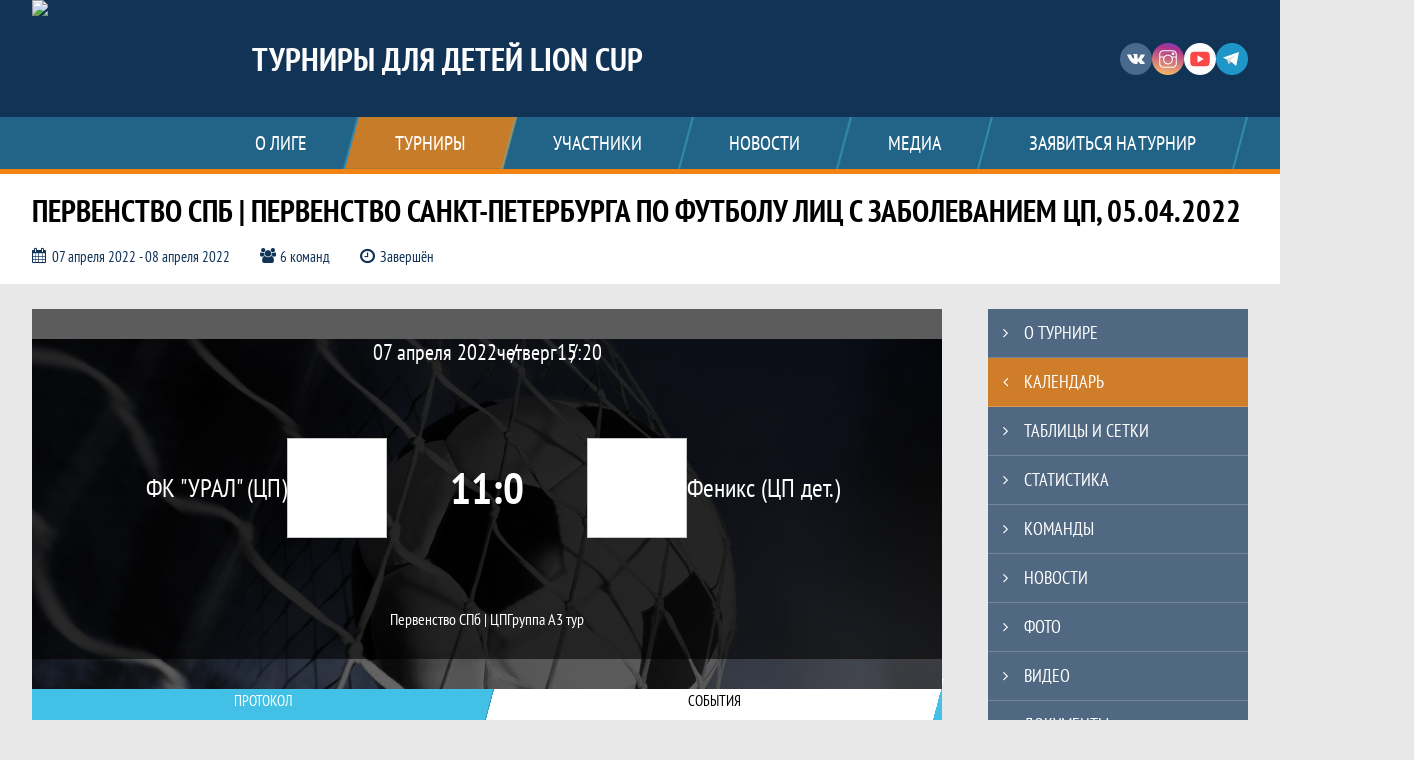

--- FILE ---
content_type: text/html; charset=UTF-8
request_url: https://lioncup.join.football/match/2685473
body_size: 18244
content:



<!DOCTYPE html>
<html lang="ru-RU">
<head>
    <meta charset="UTF-8">
            <meta name="viewport" content="width=device-width, initial-scale=1"/>
        <meta name="csrf-param" content="_csrf">
<meta name="csrf-token" content="2b9Jku0Q_u7DzbYQxbmtTZ_KfxO-dm9lm5u_b2P8g6q6_SrrjknG1vap5iWwi5op-vkxUfMnBhPK-csiMrq02g==">
        <title>Протокол и события матча ФК «УРАЛ» (ЦП) 11 : 0 Феникс (ЦП дет.),  Первенство СПб | Первенство Санкт-Петербурга по футболу лиц с заболеванием ЦП, 05.04.2022, Турниры для детей Lion Cup. Создано на Join.Football</title>
                <style>:root {
	--color-bg-default: 16, 51, 86;
	--color-bg-accent: 241, 131, 19;
	--color-bg-color1: 67, 192, 229;
	--color-bg-color2: 54, 60, 66;
	--color-text-default: 255, 255, 255;
	--color-text-accent: 255, 255, 255;
	--color-text-color1: 255, 255, 255;
	--color-text-color2: 255, 255, 255;
	--color-text-base: 0, 0, 0;
	--color-text-additional: 101, 101, 101;
	--color-bg-base: 232, 232, 232;
	--color-bg-additional: 255, 255, 255;
	--team-logo-form: 0;
	--person-logo-form: 0;
	--team-logo-border: 1px solid #c5c5c5;
}</style>    <meta name="og:url" content="https://lioncup.join.football/match/2685473">
<meta name="og:title" content="Протокол и события матча ФК «УРАЛ» (ЦП) 11 : 0 Феникс (ЦП дет.),  Первенство СПб | Первенство Санкт-Петербурга по футболу лиц с заболеванием ЦП, 05.04.2022, Турниры для детей Lion Cup. Создано на Join.Football">
<meta name="twitter:title" content="Протокол и события матча ФК «УРАЛ» (ЦП) 11 : 0 Феникс (ЦП дет.),  Первенство СПб | Первенство Санкт-Петербурга по футболу лиц с заболеванием ЦП, 05.04.2022, Турниры для детей Lion Cup. Создано на Join.Football">
<meta name="description" content="Сайт Турниры для детей Lion Cup. Результаты игр, календарь матчей, турнирные таблицы, статистика игроков, новости, все турниры и чемпионаты - следите за обновлением на сайте Lion Cup Russia, принимайте участие. Создано с помощью Join.Football - конструктор спортивных сайтов с крутым футбольным движком. Лучшее решение, чтобы создать футбольный сайт турнира, лиги или федерации">
<meta name="og:description" content="Сайт Турниры для детей Lion Cup. Результаты игр, календарь матчей, турнирные таблицы, статистика игроков, новости, все турниры и чемпионаты - следите за обновлением на сайте Lion Cup Russia, принимайте участие. Создано с помощью Join.Football - конструктор спортивных сайтов с крутым футбольным движком. Лучшее решение, чтобы создать футбольный сайт турнира, лиги или федерации">
<meta name="twitter:description" content="Сайт Турниры для детей Lion Cup. Результаты игр, календарь матчей, турнирные таблицы, статистика игроков, новости, все турниры и чемпионаты - следите за обновлением на сайте Lion Cup Russia, принимайте участие. Создано с помощью Join.Football - конструктор спортивных сайтов с крутым футбольным движком. Лучшее решение, чтобы создать футбольный сайт турнира, лиги или федерации">
<meta name="keywords" content="матчи, календарь, результаты, статистика, бомбардиры,  Первенство СПб | Первенство Санкт-Петербурга по футболу лиц с заболеванием ЦП, 05.04.2022,  Первенство СПб | ЦП, Турниры для детей Lion Cup, Lion Cup Russia, Join.Football, Джоин Футбол, создать сайт турнира">
<meta name="og:type" content="article">
<meta name="og:image" content="/assets/25ada5b08626fefc037c883d73988260/5e542735d9bb9_thumb.jpg">
<meta property="og:image" content="/assets/25ada5b08626fefc037c883d73988260/5e542735d9bb9_thumb.jpg">
<meta name="og:site_name" content="Турниры для детей Lion Cup">
<meta name="twitter:site" content="Турниры для детей Lion Cup">
<link type="image/x-icon" href="/favicon/favicon_football.ico" rel="icon">
<link href="/css/normalize.css?v=1768200063" rel="stylesheet">
<link href="/plugins/font-awesome/css/font-awesome.min.css?v=1768200064" rel="stylesheet">
<link href="/frontend/css/desktop/main.min.css?v=1768200064" rel="stylesheet">
<link href="/frontend/css/desktop/theme-standard.min.css?v=1768200064" rel="stylesheet">
<link href="/plugins/tinyslider/tinyslider.min.css?v=1768200064" rel="stylesheet">
<link href="/frontend/css/mobile/main.min.css?v=1768200064" rel="stylesheet">
<link href="/frontend/css/mobile/theme-standard.min.css?v=1768200064" rel="stylesheet">
<script src="/assets/6546d4b284ca44708269754b62ae49ae/js/polyglot.min.js?v=1768200194"></script>
<script>var LeagueColors = {
	'ColorBgDefault': 'rgba(16, 51, 86, 1)',
	'ColorBgAccent': 'rgba(241, 131, 19, 1)',
	'ColorBgColor1': 'rgba(67, 192, 229, 1)',
	'ColorBgColor2': 'rgba(54, 60, 66, 1)',
	'ColorTextDefault': 'rgba(255, 255, 255, 1)',
	'ColorTextAccent': 'rgba(255, 255, 255, 1)',
	'ColorTextColor1': 'rgba(255, 255, 255, 1)',
	'ColorTextColor2': 'rgba(255, 255, 255, 1)',
}
var polyglot = new Polyglot({locale: "ru-RU"});</script></head>

<body class="body theme-standard football-theme">
    
            
<header class="header header--logo-left">
    <div class="header__container">
        <div class="header__wrapper">
            <div class="header__top">
                <a class="header__logo " href="/">
                    <img src="https://st.joinsport.io/league/1000425/logo/6502cf0c08ec9_172x172.png" width="172" height="169" alt="Турниры для детей Lion Cup">
                </a>
                                <a class="header__title" href="/">
                                            <span class="header__title--full">Турниры для детей Lion Cup</span>
                        <span class="header__title--short">Lion Cup Russia</span>
                                    </a>
                
    <ul class="socials">
                    <li class="socials__item socials__item--vk">
                <a class="socials__link" href="https://vk.com/lioncuprussia" target="_blank">
                    <svg class="svg-icon--vk" version="1.1" xmlns="http://www.w3.org/2000/svg" xmlns:xlink="http://www.w3.org/1999/xlink" x="0px" y="0px" viewBox="0 0 1000 1000" enable-background="new 0 0 1000 1000" xml:space="preserve"><g><g id="e6c6b53d3c8160b22dad35a0f710525a"><path d="M985.9,763.3c-11.3,12.8-41.5,15.6-41.5,15.6h-161c0,0-22.5,5.3-62.3-36.4c-27.4-28.6-55.5-70.8-77.9-88.3c-13.4-10.5-26-5.2-26-5.2s-23.5,1.1-26,26c-4.4,43.6-10.4,67.5-10.4,67.5s-2.9,18.4-10.4,26c-8,8-20.8,10.4-20.8,10.4S327.4,829,154.9,550.3C30.4,349.3,14.7,290.7,14.7,290.7s-10.6-14.2,0-31.2c11.1-17.9,26-15.6,26-15.6h145.4c0,0,16.1,1.7,26,10.4c10.8,9.5,15.6,26,15.6,26s31.9,77.1,67.5,135c49.3,80.1,72.7,72.7,72.7,72.7s42.5-11.8,15.6-192.2c-3.7-24.9-51.9-31.2-51.9-31.2s-0.4-21.5,10.4-31.2c12.4-11,26-10.4,26-10.4s21.6-3.8,98.7-5.2c39-0.7,67.5,0,67.5,0s19-0.6,41.5,15.6c10.9,7.8,10.4,26,10.4,26s-4.6,130.1,0,197.4c2,28.9,15.6,31.2,15.6,31.2s14.6,11.3,72.7-72.7c36.8-53.2,67.5-129.8,67.5-129.8s7.6-21.9,15.6-31.2c7.6-8.9,20.8-10.4,20.8-10.4h187c0,0,11.5-0.4,15.6,10.4c3.7,9.9,0,31.2,0,31.2s-2,23.5-20.8,51.9C915.7,404.5,830.1,514,830.1,514s-6.4,14.9-5.2,26c1.4,12.2,10.4,20.8,10.4,20.8s64.5,58.4,109.1,109.1c24.1,27.4,41.5,62.3,41.5,62.3S995.1,752.9,985.9,763.3z"></path></g></g></svg>                </a>
            </li>
                    <li class="socials__item socials__item--in">
                <a class="socials__link" href="https://www.instagram.com/lioncupofficial" target="_blank">
                    <svg class="svg-icon--in" version="1.1" xmlns="http://www.w3.org/2000/svg" xmlns:xlink="http://www.w3.org/1999/xlink" x="0px" y="0px" viewBox="0 0 1000 1000" enable-background="new 0 0 1000 1000" xml:space="preserve"><g><path d="M759.4,10H240.6C113.8,10,10,113.8,10,240.6v518.8C10,886.2,113.8,990,240.6,990h518.8C886.2,990,990,886.2,990,759.4V240.6C990,113.8,886.2,10,759.4,10z M932.4,759.4c0,95.3-77.6,172.9-172.9,172.9H240.6c-95.3,0-172.9-77.6-172.9-172.9V413.5h184.9c-16.5,35.2-26.3,74-26.3,115.3c0,151,122.8,273.8,273.8,273.8s273.8-122.8,273.8-273.8c0-41.3-9.9-80.1-26.3-115.3h184.9V759.4L932.4,759.4z M716.2,528.8C716.2,648,619.2,745,500,745s-216.2-97-216.2-216.2c0-119.2,97-216.2,216.2-216.2S716.2,409.6,716.2,528.8z M710.5,355.9C660.3,294.8,585.1,255,500,255s-160.3,39.8-210.5,100.9H67.6V240.6c0-95.3,77.6-172.9,172.9-172.9h518.8c95.3,0,172.9,77.6,172.9,172.9v115.3H710.5z M843.2,166.9v74.8c0,17.2-14.1,31.3-31.2,31.3h-78.9c-17.3-0.1-31.4-14.1-31.4-31.3v-74.8c0-17.2,14.1-31.3,31.4-31.3H812C829.2,135.6,843.2,149.7,843.2,166.9z"></path></g></svg>                </a>
            </li>
                    <li class="socials__item socials__item--yt">
                <a class="socials__link" href="https://www.youtube.com/channel/UCVQIh1GXFLVF4A9JZ63GlKw" target="_blank">
                    <svg class="svg-icon--yt" version="1.1" xmlns="http://www.w3.org/2000/svg" xmlns:xlink="http://www.w3.org/1999/xlink" x="0px" y="0px" viewBox="0 0 1000 1000" enable-background="new 0 0 1000 1000" xml:space="preserve"><g><g transform="translate(0.000000,228.000000) scale(0.100000,-0.100000)"><path d="M2952.4,909.6c-971.8-32.5-1569.8-81.3-1787.6-146.3c-490.8-146.3-793-539.5-923-1199.3C76.1-1274.4,50.1-3569,193.1-4726c91-734.6,334.8-1186.3,757.3-1391c403-198.3,1342.3-260,4033.4-263.3c1823.3,0,3139.6,39,3623.9,113.8c705.3,110.5,1082.3,594.8,1199.3,1540.6c143,1157,117,3451.6-48.8,4290.1c-126.7,656.5-416,1036.8-906.8,1196C8393.1,909.6,5292.5,987.6,2952.4,909.6z M5367.2-1833.5c799.5-477.8,1452.8-880.8,1452.8-893.8c0-13-653.3-416-1452.8-893.8c-802.8-481-1488.5-893.8-1527.5-919.8l-74.7-45.5v1859v1859.1l74.7-45.5C3878.7-939.7,4564.5-1352.5,5367.2-1833.5z"></path></g></g></svg>                </a>
            </li>
                    <li class="socials__item socials__item--tg">
                <a class="socials__link" href="https://t.me/lioncuprussia" target="_blank">
                    <svg class="svg-icon-tg" viewBox="0 -31 512 512" xmlns="http://www.w3.org/2000/svg"><path d="m211 270-40.917969 43.675781 10.917969 76.324219 120-90zm0 0" fill="#c5c5c5"/><path d="m0 180 121 60 90 30 210 180 91-450zm0 0" fill="#ffffff"/><path d="m121 240 60 150 30-120 210-180zm0 0" fill="#ddd"/></svg>                </a>
            </li>
            </ul>
                <button class="button header__hamburger js-mobile-menu-hamburger"><span></span></button>
            </div>
        </div>
        <nav id="w1" class="navigation"><div class="navigation__wrapper"><ul class="navigation__list"><li class="navigation__unit navigation__unit--dropdown js-drop-menu"><a class="navigation__unit-link" href="/page/1000955"><span class="navigation__unit-container">О лиге</span></a><div class="drop-menu-wrapper"><ul class="drop-menu"><li class="drop-menu__item desktop-hide"><a class="drop-menu__item-link" href="/page/1000955">О лиге</a></li>
<li class="drop-menu__item"><a class="drop-menu__item-link" href="/stadiums">Стадионы</a></li></ul></div></li>
<li class="navigation__unit navigation__unit--active navigation__unit--dropdown js-drop-menu"><a class="navigation__unit-link navigation__unit-link--open" href="/tournaments"><span class="navigation__unit-container navigation__unit-container--open">Турниры</span></a><div class="drop-menu-wrapper"><ul class="drop-menu"><li class="drop-menu__item"><a class="drop-menu__item-link" href="/tournament/1038559">"Кубок над Невой"</a></li>
<li class="drop-menu__item"><a class="drop-menu__item-link" href="/tournament/1037321">03.03 - 3+1 2016/15 </a></li>
<li class="drop-menu__item"><a class="drop-menu__item-link" href="/tournament/1037320">03.03 - 3х3 2016/17 </a></li>
<li class="drop-menu__item"><a class="drop-menu__item-link" href="/tournament/1037319">03.03 - 3х3 2018/19 </a></li>
<li class="drop-menu__item"><a class="drop-menu__item-link" href="/tournament/1037363">09/03 4+1 - 2014/15</a></li>
<li class="drop-menu__item"><a class="drop-menu__item-link" href="/tournament/1036897">11/02 3+1 2016/15 гр</a></li>
<li class="drop-menu__item"><a class="drop-menu__item-link" href="/tournament/1036898">11/02 3х3 2017/16 гр</a></li>
<li class="drop-menu__item"><a class="drop-menu__item-link" href="/tournament/1036927">11/02 3х3 2018/19 гр</a></li>
<li class="drop-menu__item"><a class="drop-menu__item-link" href="/tournament/1034582">11/11 3х3 2016 гр</a></li>
<li class="drop-menu__item"><a class="drop-menu__item-link" href="/tournament/1034581">11/11 3х3 2017 гр</a></li>
<li class="drop-menu__item"><a class="drop-menu__item-link" href="/tournament/1034450">11/11 3х3 2018гр</a></li>
<li class="drop-menu__item"><a class="drop-menu__item-link" href="/tournament/1034588">12/11 3+1 2016 гр</a></li>
<li class="drop-menu__item"><a class="drop-menu__item-link" href="/tournament/1034585">12/11 3х3 2016 гр</a></li>
<li class="drop-menu__item"><a class="drop-menu__item-link" href="/tournament/1034583">12/11 3х3 2017гр</a></li>
<li class="drop-menu__item"><a class="drop-menu__item-link" href="/tournament/1034586">12/11 3х3 2018 гр</a></li>
<li class="drop-menu__item"><a class="drop-menu__item-link" href="/tournament/1038746">14/04 3+1 2016/15 гр</a></li>
<li class="drop-menu__item"><a class="drop-menu__item-link" href="/tournament/1038743">14/04 3x3 2018/19 гр</a></li>
<li class="drop-menu__item"><a class="drop-menu__item-link" href="/tournament/1038745">14/04 3х3 2016/17 гр</a></li>
<li class="drop-menu__item"><a class="drop-menu__item-link" href="/tournament/1033799">14/10 3+1 2014/15гр</a></li>
<li class="drop-menu__item"><a class="drop-menu__item-link" href="/tournament/1033798">14/10 3x3 2017гр</a></li>
<li class="drop-menu__item"><a class="drop-menu__item-link" href="/tournament/1033810">14/10 3х3 2016 гр</a></li>
<li class="drop-menu__item"><a class="drop-menu__item-link" href="/tournament/1039800">18/05 3+1 2015/16 гр</a></li>
<li class="drop-menu__item"><a class="drop-menu__item-link" href="/tournament/1039772">18/05 3х3 2017/16гр</a></li>
<li class="drop-menu__item"><a class="drop-menu__item-link" href="/tournament/1039770">18/05 3х3 2018/19гр</a></li>
<li class="drop-menu__item"><a class="drop-menu__item-link" href="/tournament/1034002">21.10 3+1 2016 гр</a></li>
<li class="drop-menu__item"><a class="drop-menu__item-link" href="/tournament/1033989">21.10 3х3 2018 гр</a></li>
<li class="drop-menu__item"><a class="drop-menu__item-link" href="/tournament/1036385">21/01 - 16/15г 3+1</a></li>
<li class="drop-menu__item"><a class="drop-menu__item-link" href="/tournament/1036384">21/01 - 17/16г 3х3</a></li>
<li class="drop-menu__item"><a class="drop-menu__item-link" href="/tournament/1036383">21/01 - 18/19г 3х3</a></li>
<li class="drop-menu__item"><a class="drop-menu__item-link" href="/tournament/1037885">23.03 - 3х2 2018/19г</a></li>
<li class="drop-menu__item"><a class="drop-menu__item-link" href="/tournament/1037887">23.03 - 3х3 2016/17г</a></li>
<li class="drop-menu__item"><a class="drop-menu__item-link" href="/tournament/1037904">23.03 3+1 2015/16гр</a></li>
<li class="drop-menu__item"><a class="drop-menu__item-link" href="/tournament/1039152">28/04 2016/17гр</a></li>
<li class="drop-menu__item"><a class="drop-menu__item-link" href="/tournament/1039151">28/04 2018/19 гр</a></li>
<li class="drop-menu__item"><a class="drop-menu__item-link" href="/tournament/1037734">III Кубок памяти</a></li>
<li class="drop-menu__item"><a class="drop-menu__item-link" href="/tournament/1035128">Целый Петербург</a></li>
<li class="drop-menu__item"><a class="drop-menu__item-link" href="/tournament/1035685">16/12 2016/15гр</a></li>
<li class="drop-menu__item"><a class="drop-menu__item-link" href="/tournament/1035682">16/12 2017гр</a></li>
<li class="drop-menu__item"><a class="drop-menu__item-link" href="/tournament/1035678">16/12 2018гр </a></li>
<li class="drop-menu__item"><a class="drop-menu__item-link" href="/tournament/1033217">23/09 3х3 2017 гр</a></li>
<li class="drop-menu__item"><a class="drop-menu__item-link" href="/tournament/1034959">ЧЕМПИОНАТ 3+1 15/14 </a></li>
<li class="drop-menu__item navigation__unit--active"><a class="drop-menu__item-link" href="/tournaments">Все турниры</a></li>
<li class="drop-menu__item"><a class="drop-menu__item-link" href="/matches">Все матчи</a></li></ul></div></li>
<li class="navigation__unit navigation__unit--dropdown js-drop-menu"><a class="navigation__unit-link" href="/participants/teams"><span class="navigation__unit-container">Участники</span></a><div class="drop-menu-wrapper"><ul class="drop-menu"><li class="drop-menu__item"><a class="drop-menu__item-link" href="/participants/teams">Команды</a></li>
<li class="drop-menu__item"><a class="drop-menu__item-link" href="/participants/players">Игроки</a></li>
<li class="drop-menu__item"><a class="drop-menu__item-link" href="/participants/coaches">Тренеры</a></li></ul></div></li>
<li class="navigation__unit"><a class="navigation__unit-link" href="/posts"><span class="navigation__unit-container">Новости</span></a></li>
<li class="navigation__unit navigation__unit--dropdown js-drop-menu"><a class="navigation__unit-link" href="/photos"><span class="navigation__unit-container">Медиа</span></a><div class="drop-menu-wrapper"><ul class="drop-menu"><li class="drop-menu__item"><a class="drop-menu__item-link" href="/photos">Фото</a></li>
<li class="drop-menu__item"><a class="drop-menu__item-link" href="/videos">Видео</a></li></ul></div></li>
<li class="navigation__unit navigation__unit--dropdown js-drop-menu"><a class="navigation__unit-link" href="/page/1000956"><span class="navigation__unit-container">Заявиться на турнир</span></a><div class="drop-menu-wrapper"><ul class="drop-menu"><li class="drop-menu__item desktop-hide"><a class="drop-menu__item-link" href="/page/1000956">Заявиться на турнир</a></li></ul></div></li></ul></div></nav>    </div>
    <div class="header__line mobile-hide"></div>
</header>

                
<section class="tournament">
    <div class="tournament-wrapper">
                    <h2 class="tournament__title"> Первенство СПб | Первенство Санкт-Петербурга по футболу лиц с заболеванием ЦП, 05.04.2022</h2>
                <ul class="tournament__info">
            <li class="tournament__info-item tournament__info-dates">
                07 апреля 2022 - 08 апреля 2022            </li>
                            <li class="tournament__info-item tournament__info-teams-number">
                    6 команд                </li>
                        <li class="tournament__info-item tournament__info-status">Завершён</li>
        </ul>
    </div>
</section>
    <main class="main">
        <div class="main-container">
        <div class="main-content ">
                
    
    
    
<div class="mobile-notification  js-mobile-notification desktop-hide">
    Полная версия сайта - в горизонтальном положении    <svg class="mobile-notification__icon" width="18" height="18"><use xlink:href="/img/icons.svg#mobile-phone"></use></svg>
</div>

    
    

<h1 class="visually-hidden">Протокол и события матча ФК "УРАЛ" (ЦП) 11 : 0 Феникс (ЦП дет.),  Первенство СПб | Первенство Санкт-Петербурга по футболу лиц с заболеванием ЦП, 05.04.2022, Турниры для детей Lion Cup</h1>
<h3 class="visually-hidden">Матч</h3>
<section class="game game--shadow">
                <picture class="game__cover">
            <source media="(max-width: 480px)" srcset="/assets/949ae63baaf19c2d3d71c716bd96b0ad/football_game_mobile_cover_cover.jpg">
            <img class="game__cover-img" src="/assets/f5a5b2f8572870d731e4807a0cbdad22/football_game_cover_cover.jpg">
        </picture>
        <div class="game__top">
                    <ul class="game__info">
                <li class="game__info-item game__date">
                    07 апреля 2022                </li>
                <li class="game__info-item game__info-middle">четверг</li>
                <li class="game__info-item game__time">15:20</li>
            </ul>
                            </div>
    <div class="game__main">
        <div class="game__unit">
            <a class="game__logo " href="/tournament/1022337/teams/application?team_id=1230799">
                <img class="game__logo-img" src="https://st.joinsport.io/team/1230799/logo/624c299bdff68_100x100.jpg" alt="">
            </a>
            <div class="game__team">
                <a class="game__team-link" href="/tournament/1022337/teams/application?team_id=1230799" title="ФК "УРАЛ" (ЦП)">
                    <div class="game__team-name">ФК "УРАЛ" (ЦП)</div>
                                    </a>
                                            </div>
        </div>
        <div class="game__middle">
                        
<div class="score js-game-live-score">
    <div class="score__container">
        <a class="score__list" href="/match/2685473">
            <div class="score__item">11</div>
            <div class="score__item score__item-middle"></div>
            <div class="score__item">0</div>
        </a>
            </div>
</div>
        </div>
        <div class="game__unit">
            <a class="game__logo " href="/tournament/1022337/teams/application?team_id=1228124">
                <img class="game__logo-img" src="https://st.joinsport.io/team/1228124/logo/623828a30b2d8_100x100.jpg" alt="">
            </a>
            <div class="game__team">
                <a class="game__team-link" href="/tournament/1022337/teams/application?team_id=1228124" title="Феникс (ЦП дет.)">
                    <div class="game__team-name">Феникс (ЦП дет.)</div>
                                    </a>
                                            </div>
        </div>
    </div>
    <div class="game__bottom">
        <a class="game__bottom-item game__tournament" href="/tournament/1022337">
             Первенство СПб | ЦП        </a>
                    <a class="game__bottom-item game__round" href="/tournament/1022337/tables?round_id=1038406">
                Группа А            </a>
                            <a class="game__bottom-item game__tour" href="/tournament/1022337/calendar?round_id=1038406">
                3 тур            </a>
            </div>
</section>
<section class="tabs tabs--match">
    
    <div class="tabs__navigation">
        <ul class="tabs__list js-tabs" data-cont-id="match-tabs-content">
            <li class="tabs__item" data-tab-id="match-protocol"><a class="tabs__text"><span class="tabs__text-container">Протокол</span></a></li><li class="tabs__item tabs--active js-active" data-tab-id="match-events"><a class="tabs__text"><span class="tabs__text-container">События</span></a></li>        </ul>
    </div>
    <div class="tabs__content" id="match-tabs-content">
        <div id="match-protocol" class="tabs__pane js-tab-cont " style="display: none">
<div class="protocol js-game-live-protocol">
    
<div class="game-header mobile-hide">
    <a class="game-header__team" href="/tournament/1022337/teams/application?team_id=1230799">
        <div class="game-header__logo">
            <img class="game-header__img" src="https://st.joinsport.io/team/1230799/logo/624c299bdff68_100x100.jpg" width="60" height="60" alt="">
        </div>
        <div class="game-header__text" title="ФК "УРАЛ" (ЦП)">
            ФК "УРАЛ" (ЦП)        </div>
    </a>
            <div class="game-header__title">Стартовые составы</div>
        <a class="game-header__team" href="/tournament/1022337/teams/application?team_id=1228124">
        <div class="game-header__text" title="Феникс (ЦП дет.)">
            Феникс (ЦП дет.)        </div>
        <div class="game-header__logo">
            <img class="game-header__img" src="https://st.joinsport.io/team/1228124/logo/623828a30b2d8_100x100.jpg" width="60" height="60" alt="">
        </div>
    </a>
</div>
    <div class="protocol__block protocol__block--main">
        <h3 class="protocol__subtitle">Стартовые составы</h3>
                <div class="protocol__container">
            <div class="protocol__unit">
                <a class="protocol__team desktop-hide" href="/tournament/1022337/teams/application?team_id=1230799" title="ФК "УРАЛ" (ЦП)">
                    ФК "УРАЛ" (ЦП)                </a>
                
<ul class="protocol__list">
                                <li class="protocol__item">
                                <a class="protocol__link" href="/player/4732618">
                                        <div class="protocol__name">Егор Бочкарев</div>
                                                        </a>
                            </li>
                    <li class="protocol__item">
                                <a class="protocol__link" href="/player/4732623">
                                        <div class="protocol__name">Сергей Кузнецов</div>
                                                        </a>
                                    <ul class="protocol__events">
                                                                                    <li class="protocol__event" title="Гол">
                                    <svg class="goal" width="24" height="24.5"><use xlink:href="/img/icons.svg#goal"></use></svg>                                </li>
                                                                    <li class="protocol__event-number">x2</li>
                                                                                                                                                                                                                                                                                                                                                                                                                                                                                                                    
                                            </ul>
                            </li>
                    <li class="protocol__item">
                                <a class="protocol__link" href="/player/4732619">
                                        <div class="protocol__name">Ярослав Леонович</div>
                                                        </a>
                            </li>
                    <li class="protocol__item">
                                <a class="protocol__link" href="/player/4732621">
                                        <div class="protocol__name">Дмитрий Почтарев</div>
                                                        </a>
                                    <ul class="protocol__events">
                                                                                    <li class="protocol__event" title="Гол">
                                    <svg class="goal" width="24" height="24.5"><use xlink:href="/img/icons.svg#goal"></use></svg>                                </li>
                                                                                                                                                                                                                                                                                                                                                                                                                                                                                                                    
                                            </ul>
                            </li>
                    <li class="protocol__item">
                                <a class="protocol__link" href="/player/4732624">
                                        <div class="protocol__name">Егор Фоминцев</div>
                                                        </a>
                            </li>
                    <li class="protocol__item">
                                <a class="protocol__link" href="/player/4732622">
                                        <div class="protocol__name">Валентин Хужакаев</div>
                                                        </a>
                                    <ul class="protocol__events">
                                                                                    <li class="protocol__event" title="Гол">
                                    <svg class="goal" width="24" height="24.5"><use xlink:href="/img/icons.svg#goal"></use></svg>                                </li>
                                                                    <li class="protocol__event-number">x4</li>
                                                                                                                                                                                                                                                                                                                                                                                                                                                                                                                    
                                            </ul>
                            </li>
                    <li class="protocol__item">
                                <a class="protocol__link" href="/player/4732620">
                                        <div class="protocol__name">Викентий Хужакаев</div>
                                                        </a>
                                    <ul class="protocol__events">
                                                                                    <li class="protocol__event" title="Гол">
                                    <svg class="goal" width="24" height="24.5"><use xlink:href="/img/icons.svg#goal"></use></svg>                                </li>
                                                                    <li class="protocol__event-number">x4</li>
                                                                                                                                                                                                                                                                                                                                                                                                                                                                                                                    
                                            </ul>
                            </li>
                        <li class="protocol__item protocol__item--empty mobile-hide"></li>
            <li class="protocol__item protocol__item--empty mobile-hide"></li>
    </ul>
            </div>
            <div class="protocol__unit protocol__unit--right">
                <a class="protocol__team desktop-hide" href="/tournament/1022337/teams/application?team_id=1228124" title="Феникс (ЦП дет.)">
                    Феникс (ЦП дет.)                </a>
                
<ul class="protocol__list">
                                <li class="protocol__item">
                                <a class="protocol__link" href="/player/4679980">
                                        <div class="protocol__name">Юрий Васильев</div>
                                                        </a>
                            </li>
                    <li class="protocol__item">
                                <a class="protocol__link" href="/player/4679979">
                                        <div class="protocol__name">Даниил Высоких</div>
                                                        </a>
                            </li>
                    <li class="protocol__item">
                                <a class="protocol__link" href="/player/4679984">
                                        <div class="protocol__name">Тимофей Гринько</div>
                                                        </a>
                            </li>
                    <li class="protocol__item">
                                <a class="protocol__link" href="/player/4679983">
                                        <div class="protocol__name">Илья Данилов</div>
                                                        </a>
                            </li>
                    <li class="protocol__item">
                                <a class="protocol__link" href="/player/4679986">
                                        <div class="protocol__name">Владимир Камышин</div>
                                                        </a>
                            </li>
                    <li class="protocol__item">
                                <a class="protocol__link" href="/player/4679981">
                                        <div class="protocol__name">Роман Макаров</div>
                                                        </a>
                            </li>
                    <li class="protocol__item">
                                <a class="protocol__link" href="/player/4679982">
                                        <div class="protocol__name">Артем Новиков</div>
                                                        </a>
                            </li>
                    <li class="protocol__item">
                                <a class="protocol__link" href="/player/4679978">
                                        <div class="protocol__name">Сергей Терехов</div>
                                                        </a>
                            </li>
                    <li class="protocol__item">
                                <a class="protocol__link" href="/player/4679985">
                                        <div class="protocol__name">Анна Товпинец</div>
                                                        </a>
                            </li>
                </ul>
            </div>
        </div>
    </div>
                    
            <a class="print-button" href="/match/2685473/protocol/post" target="_blank" rel="nofollow">
            <svg class="print-button__icon" width="22" height="21"><use xlink:href="/img/icons.svg#print"></use></svg>
            <div class="print-button__text">Распечатать протокол</div>
        </a>
    </div>
</div><div id="match-events" class="tabs__pane js-tab-cont tabs__pane--active js-show" style="">
<div class="game-content js-game-live-timeline">
    
<div class="game-header mobile-hide">
    <a class="game-header__team" href="/tournament/1022337/teams/application?team_id=1230799">
        <div class="game-header__logo">
            <img class="game-header__img" src="https://st.joinsport.io/team/1230799/logo/624c299bdff68_100x100.jpg" width="60" height="60" alt="">
        </div>
        <div class="game-header__text" title="ФК "УРАЛ" (ЦП)">
            ФК "УРАЛ" (ЦП)        </div>
    </a>
            <div class="game-header__title">События матча</div>
        <a class="game-header__team" href="/tournament/1022337/teams/application?team_id=1228124">
        <div class="game-header__text" title="Феникс (ЦП дет.)">
            Феникс (ЦП дет.)        </div>
        <div class="game-header__logo">
            <img class="game-header__img" src="https://st.joinsport.io/team/1228124/logo/623828a30b2d8_100x100.jpg" width="60" height="60" alt="">
        </div>
    </a>
</div>
            
    <div class="game-timeline mobile-hide ">
        <div class="game-timeline__line" style="padding: 94px 0;">
                            <div class="game-timeline__period" style="width: 427px;">
                    <span class="game-timeline__time">15'</span>
                </div>
                            <div class="game-timeline__period" style="width: 427px;">
                    <span class="game-timeline__time">15'</span>
                </div>
                        <div class="game-timeline__events js-game-live-events">
                                                                                                                    <div class="game-timeline__event game-timeline__event--first goal team1  js-game-timeline-event"
                                style="top: -34px; left: 8.6666666666667px; z-index: 1"
                                data-id="goal-0"
                                data-time="1'"
                                                                    data-player-first="Валентин Хужакаев"
                                                                                                data-position="top"
                                data-zindex="2"
                                                            >
                                <div class="game-timeline__content">
                                    <div class="game-timeline__goal">
                                        <svg class="goal" width="24" height="24.5"><use xlink:href="/img/icons.svg#goal"></use></svg>                                    </div>
                                </div>
                                                                    <span class="game-timeline__decor"></span>
                                                            </div>
                                                                                                                            <div class="game-timeline__event game-timeline__event--first goal team1  js-game-timeline-event"
                                style="top: -34px; left: 152px; z-index: 6"
                                data-id="goal-0"
                                data-time="6'"
                                                                    data-player-first="Валентин Хужакаев"
                                                                                                data-position="top"
                                data-zindex="7"
                                                            >
                                <div class="game-timeline__content">
                                    <div class="game-timeline__goal">
                                        <svg class="goal" width="24" height="24.5"><use xlink:href="/img/icons.svg#goal"></use></svg>                                    </div>
                                </div>
                                                                    <span class="game-timeline__decor"></span>
                                                            </div>
                                                                                <div class="game-timeline__event  goal team1  js-game-timeline-event"
                                style="top: -73px; left: 152px; z-index: 6"
                                data-id="goal-1"
                                data-time="6'"
                                                                    data-player-first="Викентий Хужакаев"
                                                                                                data-position="top"
                                data-zindex="7"
                                                            >
                                <div class="game-timeline__content">
                                    <div class="game-timeline__goal">
                                        <svg class="goal" width="24" height="24.5"><use xlink:href="/img/icons.svg#goal"></use></svg>                                    </div>
                                </div>
                                                            </div>
                                                                                                                            <div class="game-timeline__event game-timeline__event--first goal team1  js-game-timeline-event"
                                style="top: -34px; left: 180.66666666667px; z-index: 7"
                                data-id="goal-0"
                                data-time="7'"
                                                                    data-player-first="Викентий Хужакаев"
                                                                                                data-position="top"
                                data-zindex="8"
                                                            >
                                <div class="game-timeline__content">
                                    <div class="game-timeline__goal">
                                        <svg class="goal" width="24" height="24.5"><use xlink:href="/img/icons.svg#goal"></use></svg>                                    </div>
                                </div>
                                                                    <span class="game-timeline__decor"></span>
                                                            </div>
                                                                                                                            <div class="game-timeline__event game-timeline__event--first goal team1  js-game-timeline-event"
                                style="top: -34px; left: 209.33333333333px; z-index: 8"
                                data-id="goal-0"
                                data-time="8'"
                                                                    data-player-first="Дмитрий Почтарев"
                                                                                                data-position="top"
                                data-zindex="9"
                                                            >
                                <div class="game-timeline__content">
                                    <div class="game-timeline__goal">
                                        <svg class="goal" width="24" height="24.5"><use xlink:href="/img/icons.svg#goal"></use></svg>                                    </div>
                                </div>
                                                                    <span class="game-timeline__decor"></span>
                                                            </div>
                                                                                                                            <div class="game-timeline__event game-timeline__event--first goal team1  js-game-timeline-event"
                                style="top: -34px; left: 438.66666666667px; z-index: 16"
                                data-id="goal-0"
                                data-time="16'"
                                                                    data-player-first="Валентин Хужакаев"
                                                                                                data-position="top"
                                data-zindex="17"
                                                            >
                                <div class="game-timeline__content">
                                    <div class="game-timeline__goal">
                                        <svg class="goal" width="24" height="24.5"><use xlink:href="/img/icons.svg#goal"></use></svg>                                    </div>
                                </div>
                                                                    <span class="game-timeline__decor"></span>
                                                            </div>
                                                                                                                            <div class="game-timeline__event game-timeline__event--first goal team1  js-game-timeline-event"
                                style="top: -34px; left: 954.66666666667px; z-index: 34"
                                data-id="goal-0"
                                data-time="34'"
                                                                    data-player-first="Викентий Хужакаев"
                                                                                                data-position="top"
                                data-zindex="35"
                                                            >
                                <div class="game-timeline__content">
                                    <div class="game-timeline__goal">
                                        <svg class="goal" width="24" height="24.5"><use xlink:href="/img/icons.svg#goal"></use></svg>                                    </div>
                                </div>
                                                                    <span class="game-timeline__decor"></span>
                                                            </div>
                                                                                                                            <div class="game-timeline__event game-timeline__event--first goal team1  js-game-timeline-event"
                                style="top: -34px; left: 1184px; z-index: 42"
                                data-id="goal-0"
                                data-time="42'"
                                                                    data-player-first="Сергей Кузнецов"
                                                                                                data-position="top"
                                data-zindex="43"
                                                            >
                                <div class="game-timeline__content">
                                    <div class="game-timeline__goal">
                                        <svg class="goal" width="24" height="24.5"><use xlink:href="/img/icons.svg#goal"></use></svg>                                    </div>
                                </div>
                                                                    <span class="game-timeline__decor"></span>
                                                            </div>
                                                                                                                            <div class="game-timeline__event game-timeline__event--first goal team1  js-game-timeline-event"
                                style="top: -34px; left: 1212.6666666667px; z-index: 43"
                                data-id="goal-0"
                                data-time="43'"
                                                                    data-player-first="Валентин Хужакаев"
                                                                                                data-position="top"
                                data-zindex="44"
                                                            >
                                <div class="game-timeline__content">
                                    <div class="game-timeline__goal">
                                        <svg class="goal" width="24" height="24.5"><use xlink:href="/img/icons.svg#goal"></use></svg>                                    </div>
                                </div>
                                                                    <span class="game-timeline__decor"></span>
                                                            </div>
                                                                                                                            <div class="game-timeline__event game-timeline__event--first goal team1  js-game-timeline-event"
                                style="top: -34px; left: 1270px; z-index: 45"
                                data-id="goal-0"
                                data-time="45'"
                                                                    data-player-first="Сергей Кузнецов"
                                                                                                data-position="top"
                                data-zindex="46"
                                                            >
                                <div class="game-timeline__content">
                                    <div class="game-timeline__goal">
                                        <svg class="goal" width="24" height="24.5"><use xlink:href="/img/icons.svg#goal"></use></svg>                                    </div>
                                </div>
                                                                    <span class="game-timeline__decor"></span>
                                                            </div>
                                                                                                                            <div class="game-timeline__event game-timeline__event--first goal team1  js-game-timeline-event"
                                style="top: -34px; left: 1327.3333333333px; z-index: 47"
                                data-id="goal-0"
                                data-time="47'"
                                                                    data-player-first="Викентий Хужакаев"
                                                                                                data-position="top"
                                data-zindex="48"
                                                            >
                                <div class="game-timeline__content">
                                    <div class="game-timeline__goal">
                                        <svg class="goal" width="24" height="24.5"><use xlink:href="/img/icons.svg#goal"></use></svg>                                    </div>
                                </div>
                                                                    <span class="game-timeline__decor"></span>
                                                            </div>
                                                                        </div>
        </div>
    </div>
        <div class="timeline">
                                                                                                                                    <div class="timeline__unit ">
                            <div class="timeline__title">
                                <div class="timeline__title-text">первый тайм</div>
                            </div>
                            <ul class="timeline__list">
                                                                    <li class="timeline__item">
                                        <div class="timeline__block timeline__block--subtitle mobile-hide">
                                                                                            <div class="timeline__subtitle">первый тайм</div>
                                                                                    </div>
                                        <div class="timeline__event">
                                            
<div class="timeline__icon" title="Гол">
    <svg class="goal" width="24" height="24.5"><use xlink:href="/img/icons.svg#goal"></use></svg></div>
<div class="timeline__content">
    <a class="timeline__name" href="/player/4732622">
        Валентин Хужакаев    </a>
    </div>
                                        </div>
                                        <div class="timeline__middle">
                                            <div class="timeline__minute">
                                                <div class="timeline__minute-text">1'</div>
                                            </div>
                                        </div>
                                        <div class="timeline__event">
                                                                                    </div>
                                        <div class="timeline__block mobile-hide">
                                                                                                                                            <div class="timeline__score">
                                                    <div class="timeline__score-text">1 : 0</div>
                                                </div>
                                                                                    </div>
                                    </li>
                                                                    <li class="timeline__item">
                                        <div class="timeline__block timeline__block--subtitle mobile-hide">
                                                                                    </div>
                                        <div class="timeline__event">
                                            
<div class="timeline__icon" title="Гол">
    <svg class="goal" width="24" height="24.5"><use xlink:href="/img/icons.svg#goal"></use></svg></div>
<div class="timeline__content">
    <a class="timeline__name" href="/player/4732622">
        Валентин Хужакаев    </a>
    </div>
                                        </div>
                                        <div class="timeline__middle">
                                            <div class="timeline__minute">
                                                <div class="timeline__minute-text">6'</div>
                                            </div>
                                        </div>
                                        <div class="timeline__event">
                                                                                    </div>
                                        <div class="timeline__block mobile-hide">
                                                                                                                                            <div class="timeline__score">
                                                    <div class="timeline__score-text">2 : 0</div>
                                                </div>
                                                                                    </div>
                                    </li>
                                                                    <li class="timeline__item">
                                        <div class="timeline__block timeline__block--subtitle mobile-hide">
                                                                                    </div>
                                        <div class="timeline__event">
                                            
<div class="timeline__icon" title="Гол">
    <svg class="goal" width="24" height="24.5"><use xlink:href="/img/icons.svg#goal"></use></svg></div>
<div class="timeline__content">
    <a class="timeline__name" href="/player/4732620">
        Викентий Хужакаев    </a>
    </div>
                                        </div>
                                        <div class="timeline__middle">
                                            <div class="timeline__minute">
                                                <div class="timeline__minute-text">6'</div>
                                            </div>
                                        </div>
                                        <div class="timeline__event">
                                                                                    </div>
                                        <div class="timeline__block mobile-hide">
                                                                                                                                            <div class="timeline__score">
                                                    <div class="timeline__score-text">3 : 0</div>
                                                </div>
                                                                                    </div>
                                    </li>
                                                                    <li class="timeline__item">
                                        <div class="timeline__block timeline__block--subtitle mobile-hide">
                                                                                    </div>
                                        <div class="timeline__event">
                                            
<div class="timeline__icon" title="Гол">
    <svg class="goal" width="24" height="24.5"><use xlink:href="/img/icons.svg#goal"></use></svg></div>
<div class="timeline__content">
    <a class="timeline__name" href="/player/4732620">
        Викентий Хужакаев    </a>
    </div>
                                        </div>
                                        <div class="timeline__middle">
                                            <div class="timeline__minute">
                                                <div class="timeline__minute-text">7'</div>
                                            </div>
                                        </div>
                                        <div class="timeline__event">
                                                                                    </div>
                                        <div class="timeline__block mobile-hide">
                                                                                                                                            <div class="timeline__score">
                                                    <div class="timeline__score-text">4 : 0</div>
                                                </div>
                                                                                    </div>
                                    </li>
                                                                    <li class="timeline__item">
                                        <div class="timeline__block timeline__block--subtitle mobile-hide">
                                                                                    </div>
                                        <div class="timeline__event">
                                            
<div class="timeline__icon" title="Гол">
    <svg class="goal" width="24" height="24.5"><use xlink:href="/img/icons.svg#goal"></use></svg></div>
<div class="timeline__content">
    <a class="timeline__name" href="/player/4732621">
        Дмитрий Почтарев    </a>
    </div>
                                        </div>
                                        <div class="timeline__middle">
                                            <div class="timeline__minute">
                                                <div class="timeline__minute-text">8'</div>
                                            </div>
                                        </div>
                                        <div class="timeline__event">
                                                                                    </div>
                                        <div class="timeline__block mobile-hide">
                                                                                                                                            <div class="timeline__score">
                                                    <div class="timeline__score-text">5 : 0</div>
                                                </div>
                                                                                    </div>
                                    </li>
                                                            </ul>
                        </div>
                                                                    <div class="timeline__unit ">
                            <div class="timeline__title">
                                <div class="timeline__title-text">второй тайм</div>
                            </div>
                            <ul class="timeline__list">
                                                                    <li class="timeline__item">
                                        <div class="timeline__block timeline__block--subtitle mobile-hide">
                                                                                            <div class="timeline__subtitle">второй тайм</div>
                                                                                    </div>
                                        <div class="timeline__event">
                                            
<div class="timeline__icon" title="Гол">
    <svg class="goal" width="24" height="24.5"><use xlink:href="/img/icons.svg#goal"></use></svg></div>
<div class="timeline__content">
    <a class="timeline__name" href="/player/4732622">
        Валентин Хужакаев    </a>
    </div>
                                        </div>
                                        <div class="timeline__middle">
                                            <div class="timeline__minute">
                                                <div class="timeline__minute-text">16'</div>
                                            </div>
                                        </div>
                                        <div class="timeline__event">
                                                                                    </div>
                                        <div class="timeline__block mobile-hide">
                                                                                                                                            <div class="timeline__score">
                                                    <div class="timeline__score-text">6 : 0</div>
                                                </div>
                                                                                    </div>
                                    </li>
                                                            </ul>
                        </div>
                                                                                                                            <div class="timeline__unit timeline__unit--end">
                            <div class="timeline__title">
                                <div class="timeline__title-text">Доп. время</div>
                            </div>
                            <ul class="timeline__list">
                                                                    <li class="timeline__item">
                                        <div class="timeline__block timeline__block--subtitle mobile-hide">
                                                                                            <div class="timeline__subtitle">Доп. время</div>
                                                                                    </div>
                                        <div class="timeline__event">
                                            
<div class="timeline__icon" title="Гол">
    <svg class="goal" width="24" height="24.5"><use xlink:href="/img/icons.svg#goal"></use></svg></div>
<div class="timeline__content">
    <a class="timeline__name" href="/player/4732620">
        Викентий Хужакаев    </a>
    </div>
                                        </div>
                                        <div class="timeline__middle">
                                            <div class="timeline__minute">
                                                <div class="timeline__minute-text">34'</div>
                                            </div>
                                        </div>
                                        <div class="timeline__event">
                                                                                    </div>
                                        <div class="timeline__block mobile-hide">
                                                                                                                                            <div class="timeline__score">
                                                    <div class="timeline__score-text">7 : 0</div>
                                                </div>
                                                                                    </div>
                                    </li>
                                                                    <li class="timeline__item">
                                        <div class="timeline__block timeline__block--subtitle mobile-hide">
                                                                                    </div>
                                        <div class="timeline__event">
                                            
<div class="timeline__icon" title="Гол">
    <svg class="goal" width="24" height="24.5"><use xlink:href="/img/icons.svg#goal"></use></svg></div>
<div class="timeline__content">
    <a class="timeline__name" href="/player/4732623">
        Сергей Кузнецов    </a>
    </div>
                                        </div>
                                        <div class="timeline__middle">
                                            <div class="timeline__minute">
                                                <div class="timeline__minute-text">42'</div>
                                            </div>
                                        </div>
                                        <div class="timeline__event">
                                                                                    </div>
                                        <div class="timeline__block mobile-hide">
                                                                                                                                            <div class="timeline__score">
                                                    <div class="timeline__score-text">8 : 0</div>
                                                </div>
                                                                                    </div>
                                    </li>
                                                                    <li class="timeline__item">
                                        <div class="timeline__block timeline__block--subtitle mobile-hide">
                                                                                    </div>
                                        <div class="timeline__event">
                                            
<div class="timeline__icon" title="Гол">
    <svg class="goal" width="24" height="24.5"><use xlink:href="/img/icons.svg#goal"></use></svg></div>
<div class="timeline__content">
    <a class="timeline__name" href="/player/4732622">
        Валентин Хужакаев    </a>
    </div>
                                        </div>
                                        <div class="timeline__middle">
                                            <div class="timeline__minute">
                                                <div class="timeline__minute-text">43'</div>
                                            </div>
                                        </div>
                                        <div class="timeline__event">
                                                                                    </div>
                                        <div class="timeline__block mobile-hide">
                                                                                                                                            <div class="timeline__score">
                                                    <div class="timeline__score-text">9 : 0</div>
                                                </div>
                                                                                    </div>
                                    </li>
                                                                    <li class="timeline__item">
                                        <div class="timeline__block timeline__block--subtitle mobile-hide">
                                                                                    </div>
                                        <div class="timeline__event">
                                            
<div class="timeline__icon" title="Гол">
    <svg class="goal" width="24" height="24.5"><use xlink:href="/img/icons.svg#goal"></use></svg></div>
<div class="timeline__content">
    <a class="timeline__name" href="/player/4732623">
        Сергей Кузнецов    </a>
    </div>
                                        </div>
                                        <div class="timeline__middle">
                                            <div class="timeline__minute">
                                                <div class="timeline__minute-text">45'</div>
                                            </div>
                                        </div>
                                        <div class="timeline__event">
                                                                                    </div>
                                        <div class="timeline__block mobile-hide">
                                                                                                                                            <div class="timeline__score">
                                                    <div class="timeline__score-text">10 : 0</div>
                                                </div>
                                                                                    </div>
                                    </li>
                                                                    <li class="timeline__item">
                                        <div class="timeline__block timeline__block--subtitle mobile-hide">
                                                                                    </div>
                                        <div class="timeline__event">
                                            
<div class="timeline__icon" title="Гол">
    <svg class="goal" width="24" height="24.5"><use xlink:href="/img/icons.svg#goal"></use></svg></div>
<div class="timeline__content">
    <a class="timeline__name" href="/player/4732620">
        Викентий Хужакаев    </a>
    </div>
                                        </div>
                                        <div class="timeline__middle">
                                            <div class="timeline__minute">
                                                <div class="timeline__minute-text">47'</div>
                                            </div>
                                        </div>
                                        <div class="timeline__event">
                                                                                    </div>
                                        <div class="timeline__block mobile-hide">
                                                                                                                                            <div class="timeline__score">
                                                    <div class="timeline__score-text">11 : 0</div>
                                                </div>
                                                                                    </div>
                                    </li>
                                                            </ul>
                        </div>
                                                                    </div>
        </div>
</div>    </div>
</section>

                        </div>
                    <section class="sidebar">                
<ul id="mainnav-menu" class="sidebar__navigation sidebar__navigation--odd"><li class="sidebar__navigation-item"><a class="sidebar__navigation-item-link" href="/tournament/1022337"><span class="menu-title">О турнире</span></a></li>
<li class="sidebar__navigation-item sidebar__navigation-item--active"><a class="sidebar__navigation-item-link" href="/tournament/1022337/calendar"><span class="menu-title">Календарь</span></a></li>
<li class="sidebar__navigation-item"><a class="sidebar__navigation-item-link" href="/tournament/1022337/tables"><span class="menu-title">Таблицы и сетки</span></a></li>
<li class="sidebar__navigation-item"><a class="sidebar__navigation-item-link" href="/tournament/1022337/stats"><span class="menu-title">Статистика</span></a></li>
<li class="sidebar__navigation-item"><a class="sidebar__navigation-item-link" href="/tournament/1022337/teams"><span class="menu-title">Команды</span></a></li>
<li class="sidebar__navigation-item sidebar__navigation-item--news"><a class="sidebar__navigation-item-link" href="/tournament/1022337/posts"><span class="menu-title">Новости</span></a></li>
<li class="sidebar__navigation-item"><a class="sidebar__navigation-item-link" href="/tournament/1022337/photos"><span class="menu-title">Фото</span></a></li>
<li class="sidebar__navigation-item"><a class="sidebar__navigation-item-link" href="/tournament/1022337/videos"><span class="menu-title">Видео</span></a></li>
<li class="sidebar__navigation-item sidebar__navigation-item--documents"><a class="sidebar__navigation-item-link" href="/tournament/1022337/documents"><span class="menu-title">Документы</span></a></li></ul>        
<div class="social-share">
    <div class="uSocial-Share"
        data-pid="36640cabffd1805ae3b46d757c85eb45"
        data-type="share"
                        data-options="round,style1,default,absolute,horizontal,size32,eachCounter0,counter0,nomobile"
        data-social="vk,fb,ok,telegram,twi,spoiler">
    </div>
</div>
        
    <h2 class="visually-hidden">Таблицы турнира</h2>
    <div class="mobile-hide js-tournament-widget" data-league-id="1000425" data-url="/get-tournaments-widget">
        <input type="hidden"
            id="tournamentWidgetParams"
            data-view-table="1"
            data-view-stats="1"
            data-view-results="1"
            data-view-calendar="1"
                    >
        <div class="selects-list">
            
<div class="js-tournament-widget-tournament-select" data-league="1000425" >
    <select style="width: 260px;" class="js-select" data-light="true">
                    <option selected value="1037904"
                data-is-parent="0"
                data-league="1000425"
            >
                23.03 3+1 2015/16гр            </option>
                    <option  value="1036897"
                data-is-parent="0"
                data-league="1000425"
            >
                11/02 3+1 2016/15 гр            </option>
                    <option  value="1036898"
                data-is-parent="0"
                data-league="1000425"
            >
                11/02 3х3 2017/16 гр            </option>
                    <option  value="1036927"
                data-is-parent="0"
                data-league="1000425"
            >
                11/02 3х3 2018/19 гр            </option>
                    <option  value="1037319"
                data-is-parent="0"
                data-league="1000425"
            >
                03.03 - 3х3 2018/19             </option>
                    <option  value="1037320"
                data-is-parent="0"
                data-league="1000425"
            >
                03.03 - 3х3 2016/17             </option>
                    <option  value="1037321"
                data-is-parent="0"
                data-league="1000425"
            >
                03.03 - 3+1 2016/15             </option>
                    <option  value="1037363"
                data-is-parent="0"
                data-league="1000425"
            >
                09/03 4+1 - 2014/15            </option>
                    <option  value="1037734"
                data-is-parent="0"
                data-league="1000425"
            >
                III Кубок памяти            </option>
                    <option  value="1037885"
                data-is-parent="0"
                data-league="1000425"
            >
                23.03 - 3х2 2018/19г            </option>
                    <option  value="1037887"
                data-is-parent="0"
                data-league="1000425"
            >
                23.03 - 3х3 2016/17г            </option>
                    <option  value="1036385"
                data-is-parent="0"
                data-league="1000425"
            >
                21/01 - 16/15г 3+1            </option>
                    <option  value="1038559"
                data-is-parent="0"
                data-league="1000425"
            >
                "Кубок над Невой"            </option>
                    <option  value="1038743"
                data-is-parent="0"
                data-league="1000425"
            >
                14/04 3x3 2018/19 гр            </option>
                    <option  value="1038745"
                data-is-parent="0"
                data-league="1000425"
            >
                14/04 3х3 2016/17 гр            </option>
                    <option  value="1038746"
                data-is-parent="0"
                data-league="1000425"
            >
                14/04 3+1 2016/15 гр            </option>
                    <option  value="1039151"
                data-is-parent="0"
                data-league="1000425"
            >
                28/04 2018/19 гр            </option>
                    <option  value="1039152"
                data-is-parent="0"
                data-league="1000425"
            >
                28/04 2016/17гр            </option>
                    <option  value="1039770"
                data-is-parent="0"
                data-league="1000425"
            >
                18/05 3х3 2018/19гр            </option>
                    <option  value="1039772"
                data-is-parent="0"
                data-league="1000425"
            >
                18/05 3х3 2017/16гр            </option>
                    <option  value="1039800"
                data-is-parent="0"
                data-league="1000425"
            >
                18/05 3+1 2015/16 гр            </option>
                    <option  value="1034585"
                data-is-parent="0"
                data-league="1000425"
            >
                12/11 3х3 2016 гр            </option>
                    <option  value="1033798"
                data-is-parent="0"
                data-league="1000425"
            >
                14/10 3x3 2017гр            </option>
                    <option  value="1033799"
                data-is-parent="0"
                data-league="1000425"
            >
                14/10 3+1 2014/15гр            </option>
                    <option  value="1033810"
                data-is-parent="0"
                data-league="1000425"
            >
                14/10 3х3 2016 гр            </option>
                    <option  value="1033989"
                data-is-parent="0"
                data-league="1000425"
            >
                21.10 3х3 2018 гр            </option>
                    <option  value="1034002"
                data-is-parent="0"
                data-league="1000425"
            >
                21.10 3+1 2016 гр            </option>
                    <option  value="1034450"
                data-is-parent="0"
                data-league="1000425"
            >
                11/11 3х3 2018гр            </option>
                    <option  value="1034581"
                data-is-parent="0"
                data-league="1000425"
            >
                11/11 3х3 2017 гр            </option>
                    <option  value="1034582"
                data-is-parent="0"
                data-league="1000425"
            >
                11/11 3х3 2016 гр            </option>
                    <option  value="1034583"
                data-is-parent="0"
                data-league="1000425"
            >
                12/11 3х3 2017гр            </option>
                    <option  value="1033217"
                data-is-parent="0"
                data-league="1000425"
            >
                23/09 3х3 2017 гр            </option>
                    <option  value="1034586"
                data-is-parent="0"
                data-league="1000425"
            >
                12/11 3х3 2018 гр            </option>
                    <option  value="1034588"
                data-is-parent="0"
                data-league="1000425"
            >
                12/11 3+1 2016 гр            </option>
                    <option  value="1034959"
                data-is-parent="0"
                data-league="1000425"
            >
                ЧЕМПИОНАТ 3+1 15/14             </option>
                    <option  value="1035128"
                data-is-parent="0"
                data-league="1000425"
            >
                Целый Петербург            </option>
                    <option  value="1035678"
                data-is-parent="0"
                data-league="1000425"
            >
                16/12 2018гр             </option>
                    <option  value="1035682"
                data-is-parent="0"
                data-league="1000425"
            >
                16/12 2017гр            </option>
                    <option  value="1035685"
                data-is-parent="0"
                data-league="1000425"
            >
                16/12 2016/15гр            </option>
                    <option  value="1036383"
                data-is-parent="0"
                data-league="1000425"
            >
                21/01 - 18/19г 3х3            </option>
                    <option  value="1036384"
                data-is-parent="0"
                data-league="1000425"
            >
                21/01 - 17/16г 3х3            </option>
            </select>
</div>



<div class="js-tournament-widget-round-select" style="display:block;"
    data-league="1000425"
    data-tournament="1037904"
            data-parent="1037904"
    >
    <select style="width: 260px;" class="js-select" data-light="true">
                    <option selected value="1070395">
                Группа А            </option>
                    <option  value="1070404">
                Группа А 2 этап            </option>
                    <option  value="1070396">
                Группа Б            </option>
                    <option  value="1070405">
                Группа Б 2 этап            </option>
                    <option  value="1070406">
                Плей-офф            </option>
                            <option value="common" >
                Общая статистика            </option>
            </select>
</div>



<div class="js-tournament-widget-round-select" style="display:none;"
    data-league="1000425"
    data-tournament="1036897"
            data-parent="1036897"
    >
    <select style="width: 260px;" class="js-select" data-light="true">
                    <option  value="1067903">
                Чемпионат Европы            </option>
                    <option  value="1067902">
                Чемпионат Мира            </option>
                    </select>
</div>



<div class="js-tournament-widget-round-select" style="display:none;"
    data-league="1000425"
    data-tournament="1036898"
            data-parent="1036898"
    >
    <select style="width: 260px;" class="js-select" data-light="true">
                    <option  value="1067951">
                Группа А            </option>
                    <option  value="1067950">
                Группа Б            </option>
                    <option  value="1067952">
                Группа В            </option>
                    <option  value="1067953">
                Группа Г            </option>
                    <option  value="1068081">
                Кубок Конфедераций             </option>
                    <option  value="1068083">
                Кубок Чемпионов            </option>
                    <option  value="1068080">
                Чемпионат Европы            </option>
                    <option  value="1068078">
                Чемпионат Мира            </option>
                    </select>
</div>



<div class="js-tournament-widget-round-select" style="display:none;"
    data-league="1000425"
    data-tournament="1036927"
            data-parent="1036927"
    >
    <select style="width: 260px;" class="js-select" data-light="true">
                    <option  value="1067955">
                Группа А            </option>
                    <option  value="1067956">
                Группа Б            </option>
                            <option value="common" >
                Общая статистика            </option>
            </select>
</div>



<div class="js-tournament-widget-round-select" style="display:none;"
    data-league="1000425"
    data-tournament="1037319"
            data-parent="1037319"
    >
    <select style="width: 260px;" class="js-select" data-light="true">
                    <option  value="1068991">
                03 Марта            </option>
                    </select>
</div>



<div class="js-tournament-widget-round-select" style="display:none;"
    data-league="1000425"
    data-tournament="1037320"
            data-parent="1037320"
    >
    <select style="width: 260px;" class="js-select" data-light="true">
                    <option  value="1068992">
                Группа А            </option>
                    <option  value="1068993">
                Группа Б            </option>
                    <option  value="1069080">
                Чемпионат Европы            </option>
                    <option  value="1069081">
                Чемпионат Конфедерации             </option>
                    <option  value="1069079">
                Чемпионат Мира            </option>
                    </select>
</div>



<div class="js-tournament-widget-round-select" style="display:none;"
    data-league="1000425"
    data-tournament="1037321"
            data-parent="1037321"
    >
    <select style="width: 260px;" class="js-select" data-light="true">
                    <option  value="1068994">
                3+1 03 марта            </option>
                    </select>
</div>



<div class="js-tournament-widget-round-select" style="display:none;"
    data-league="1000425"
    data-tournament="1037363"
            data-parent="1037363"
    >
    <select style="width: 260px;" class="js-select" data-light="true">
                    <option  value="1069153">
                Группа А            </option>
                    <option  value="1069154">
                Группа Б            </option>
                    <option  value="1069449">
                Золотой кубок             </option>
                    <option  value="1069450">
                Серебряный кубок            </option>
                            <option value="common" >
                Общая статистика            </option>
            </select>
</div>



<div class="js-tournament-widget-round-select" style="display:none;"
    data-league="1000425"
    data-tournament="1037734"
            data-parent="1037734"
    >
    <select style="width: 260px;" class="js-select" data-light="true">
                    <option  value="1070443">
                Группа А            </option>
                    <option  value="1070444">
                Группа Б            </option>
                    <option  value="1070445">
                Группа В            </option>
                    <option  value="1070563">
                Плей-офф            </option>
                    <option  value="1070564">
                плей-офф            </option>
                    <option  value="1070562">
                Плей-офф за 1 место            </option>
                    <option  value="1070566">
                Плей-офф за 13 место            </option>
                    <option  value="1070565">
                Плей-офф за 9 место            </option>
                            <option value="common" >
                Общая статистика            </option>
            </select>
</div>



<div class="js-tournament-widget-round-select" style="display:none;"
    data-league="1000425"
    data-tournament="1037885"
            data-parent="1037885"
    >
    <select style="width: 260px;" class="js-select" data-light="true">
                    <option  value="1070286">
                Группа А            </option>
                    <option  value="1070385">
                Группа А 2 этап            </option>
                    <option  value="1070287">
                Группа Б            </option>
                    <option  value="1070386">
                Группа Б 2 этап            </option>
                    <option  value="1070387">
                Группа В 2 этап            </option>
                            <option value="common" >
                Общая статистика            </option>
            </select>
</div>



<div class="js-tournament-widget-round-select" style="display:none;"
    data-league="1000425"
    data-tournament="1037887"
            data-parent="1037887"
    >
    <select style="width: 260px;" class="js-select" data-light="true">
                    <option  value="1070319">
                Группа А            </option>
                    <option  value="1070392">
                Группа А 2 этап            </option>
                    <option  value="1070320">
                Группа Б            </option>
                    <option  value="1070393">
                Группа Б 2 этап            </option>
                    <option  value="1070394">
                Плей-офф            </option>
                    <option  value="1070399">
                Плей-офф            </option>
                            <option value="common" >
                Общая статистика            </option>
            </select>
</div>



<div class="js-tournament-widget-round-select" style="display:none;"
    data-league="1000425"
    data-tournament="1036385"
            data-parent="1036385"
    >
    <select style="width: 260px;" class="js-select" data-light="true">
                    <option  value="1066863">
                Группа А            </option>
                    <option  value="1066864">
                Группа Б            </option>
                            <option value="common" >
                Общая статистика            </option>
            </select>
</div>



<div class="js-tournament-widget-round-select" style="display:none;"
    data-league="1000425"
    data-tournament="1038559"
            data-parent="1038559"
    >
    <select style="width: 260px;" class="js-select" data-light="true">
                    <option  value="1071675">
                Группа А            </option>
                    <option  value="1071676">
                Группа Б            </option>
                    <option  value="1071750">
                За 1 место            </option>
                    <option  value="1071751">
                матч за 5 место            </option>
                    <option  value="1071752">
                матч за 5 место            </option>
                            <option value="common" >
                Общая статистика            </option>
            </select>
</div>



<div class="js-tournament-widget-round-select" style="display:none;"
    data-league="1000425"
    data-tournament="1038743"
            data-parent="1038743"
    >
    <select style="width: 260px;" class="js-select" data-light="true">
                    <option  value="1072083">
                Группа А            </option>
                    <option  value="1072093">
                Группа А-2            </option>
                    <option  value="1072082">
                Группа Б            </option>
                    <option  value="1072094">
                Группа Б-2            </option>
                    <option  value="1072092">
                Группа В-2            </option>
                            <option value="common" >
                Общая статистика            </option>
            </select>
</div>



<div class="js-tournament-widget-round-select" style="display:none;"
    data-league="1000425"
    data-tournament="1038745"
            data-parent="1038745"
    >
    <select style="width: 260px;" class="js-select" data-light="true">
                    <option  value="1072042">
                Группа А            </option>
                    <option  value="1072043">
                Группа Б            </option>
                    <option  value="1072044">
                Группа В            </option>
                    <option  value="1072112">
                Группа В-2            </option>
                    <option  value="1072045">
                Группа Г            </option>
                    <option  value="1072111">
                Группа Г-2            </option>
                    <option  value="1072113">
                Золотой кубок            </option>
                    <option  value="1072114">
                Серебряный кубок            </option>
                            <option value="common" >
                Общая статистика            </option>
            </select>
</div>



<div class="js-tournament-widget-round-select" style="display:none;"
    data-league="1000425"
    data-tournament="1038746"
            data-parent="1038746"
    >
    <select style="width: 260px;" class="js-select" data-light="true">
                    <option  value="1072038">
                Группа А            </option>
                    <option  value="1072039">
                Группа Б            </option>
                            <option value="common" >
                Общая статистика            </option>
            </select>
</div>



<div class="js-tournament-widget-round-select" style="display:none;"
    data-league="1000425"
    data-tournament="1039151"
            data-parent="1039151"
    >
    <select style="width: 260px;" class="js-select" data-light="true">
                    <option  value="1072980">
                Золотой кубок            </option>
                    <option  value="1072956">
                Первый этап            </option>
                    <option  value="1072981">
                Серебряный кубок            </option>
                    </select>
</div>



<div class="js-tournament-widget-round-select" style="display:none;"
    data-league="1000425"
    data-tournament="1039152"
            data-parent="1039152"
    >
    <select style="width: 260px;" class="js-select" data-light="true">
                    <option  value="1072982">
                Золотой кубок             </option>
                    <option  value="1072960">
                Первый этап 16/17            </option>
                    <option  value="1072983">
                Серебряный кубок             </option>
                    </select>
</div>



<div class="js-tournament-widget-round-select" style="display:none;"
    data-league="1000425"
    data-tournament="1039770"
            data-parent="1039770"
    >
    <select style="width: 260px;" class="js-select" data-light="true">
                    <option  value="1074264">
                1 место             </option>
                    <option  value="1074265">
                3 место            </option>
                    <option  value="1074267">
                7 место             </option>
                    <option  value="1074268">
                9 место            </option>
                    <option  value="1074240">
                Группа А            </option>
                    <option  value="1074241">
                Группа Б            </option>
                    <option  value="1074266">
                5 место            </option>
                            <option value="common" >
                Общая статистика            </option>
            </select>
</div>



<div class="js-tournament-widget-round-select" style="display:none;"
    data-league="1000425"
    data-tournament="1039772"
            data-parent="1039772"
    >
    <select style="width: 260px;" class="js-select" data-light="true">
                    <option  value="1074296">
                Бронзовый кубок            </option>
                    <option  value="1074238">
                Группа А            </option>
                    <option  value="1074239">
                Группа Б            </option>
                    <option  value="1074299">
                Золотой кубок            </option>
                    <option  value="1074295">
                Серебряный кубок            </option>
                            <option value="common" >
                Общая статистика            </option>
            </select>
</div>



<div class="js-tournament-widget-round-select" style="display:none;"
    data-league="1000425"
    data-tournament="1039800"
            data-parent="1039800"
    >
    <select style="width: 260px;" class="js-select" data-light="true">
                    <option  value="1074236">
                Группа А            </option>
                    <option  value="1074237">
                Группа Б            </option>
                    <option  value="1074313">
                За 11 место             </option>
                    <option  value="1074309">
                За 3 место            </option>
                    <option  value="1074310">
                За 5 место            </option>
                    <option  value="1074311">
                За 7 место             </option>
                    <option  value="1074312">
                За 9 место             </option>
                    <option  value="1074308">
                Финал            </option>
                            <option value="common" >
                Общая статистика            </option>
            </select>
</div>



<div class="js-tournament-widget-round-select" style="display:none;"
    data-league="1000425"
    data-tournament="1034585"
            data-parent="1034585"
    >
    <select style="width: 260px;" class="js-select" data-light="true">
                    <option  value="1063444">
                Группа А            </option>
                    <option  value="1063445">
                Группа Б            </option>
                    <option  value="1063546">
                Чемпионат Европы            </option>
                    <option  value="1063545">
                Чемпионат Мира            </option>
                            <option value="common" >
                Общая статистика            </option>
            </select>
</div>



<div class="js-tournament-widget-round-select" style="display:none;"
    data-league="1000425"
    data-tournament="1033798"
            data-parent="1033798"
    >
    <select style="width: 260px;" class="js-select" data-light="true">
                    <option  value="1061657">
                14/10 3х3            </option>
                    </select>
</div>



<div class="js-tournament-widget-round-select" style="display:none;"
    data-league="1000425"
    data-tournament="1033799"
            data-parent="1033799"
    >
    <select style="width: 260px;" class="js-select" data-light="true">
                    <option  value="1061720">
                Бронзовый кубок             </option>
                    <option  value="1061681">
                Группа А            </option>
                    <option  value="1061682">
                Группа Б            </option>
                    <option  value="1061718">
                Золотой кубок            </option>
                    <option  value="1061719">
                Серебряный кубок            </option>
                            <option value="common" >
                Общая статистика            </option>
            </select>
</div>



<div class="js-tournament-widget-round-select" style="display:none;"
    data-league="1000425"
    data-tournament="1033810"
            data-parent="1033810"
    >
    <select style="width: 260px;" class="js-select" data-light="true">
                    <option  value="1061680">
                14/10 3х3            </option>
                    </select>
</div>



<div class="js-tournament-widget-round-select" style="display:none;"
    data-league="1000425"
    data-tournament="1033989"
            data-parent="1033989"
    >
    <select style="width: 260px;" class="js-select" data-light="true">
                    <option  value="1062034">
                Группа            </option>
                    </select>
</div>



<div class="js-tournament-widget-round-select" style="display:none;"
    data-league="1000425"
    data-tournament="1034002"
            data-parent="1034002"
    >
    <select style="width: 260px;" class="js-select" data-light="true">
                    <option  value="1062035">
                Группа            </option>
                    </select>
</div>



<div class="js-tournament-widget-round-select" style="display:none;"
    data-league="1000425"
    data-tournament="1034450"
            data-parent="1034450"
    >
    <select style="width: 260px;" class="js-select" data-light="true">
                    <option  value="1063429">
                Группа А            </option>
                    <option  value="1063430">
                Группа Б            </option>
                    <option  value="1063496">
                Лига Чемпионов             </option>
                    <option  value="1063495">
                Чемпионат Европы            </option>
                    <option  value="1063494">
                Чемпионат Мира            </option>
                            <option value="common" >
                Общая статистика            </option>
            </select>
</div>



<div class="js-tournament-widget-round-select" style="display:none;"
    data-league="1000425"
    data-tournament="1034581"
            data-parent="1034581"
    >
    <select style="width: 260px;" class="js-select" data-light="true">
                    <option  value="1063433">
                Группа А            </option>
                    <option  value="1063436">
                Группа Б            </option>
                    <option  value="1063500">
                Лига Чемпионов             </option>
                    <option  value="1063499">
                Чемпионат Европы            </option>
                    <option  value="1063498">
                Чемпионат Мира            </option>
                            <option value="common" >
                Общая статистика            </option>
            </select>
</div>



<div class="js-tournament-widget-round-select" style="display:none;"
    data-league="1000425"
    data-tournament="1034582"
            data-parent="1034582"
    >
    <select style="width: 260px;" class="js-select" data-light="true">
                    <option  value="1063438">
                Группа А            </option>
                    <option  value="1063439">
                Группа Б            </option>
                            <option value="common" >
                Общая статистика            </option>
            </select>
</div>



<div class="js-tournament-widget-round-select" style="display:none;"
    data-league="1000425"
    data-tournament="1034583"
            data-parent="1034583"
    >
    <select style="width: 260px;" class="js-select" data-light="true">
                    <option  value="1063417">
                Группа А            </option>
                    <option  value="1063449">
                Группа Б            </option>
                    <option  value="1063450">
                Группа В            </option>
                    <option  value="1063451">
                Группа Г            </option>
                    <option  value="1063530">
                Лига ЕВРОПЫ            </option>
                    <option  value="1063529">
                Лига ЧЕМПИОНОВ            </option>
                    <option  value="1063528">
                Чемпионат ЕВРОПЫ            </option>
                    <option  value="1063527">
                Чемпионат МИРА            </option>
                            <option value="common" >
                Общая статистика            </option>
            </select>
</div>



<div class="js-tournament-widget-round-select" style="display:none;"
    data-league="1000425"
    data-tournament="1033217"
            data-parent="1033217"
    >
    <select style="width: 260px;" class="js-select" data-light="true">
                    <option  value="1060655">
                Плей-офф            </option>
                    <option  value="1060618">
                Турнир Открытия сезона            </option>
                            <option value="common" >
                Общая статистика            </option>
            </select>
</div>



<div class="js-tournament-widget-round-select" style="display:none;"
    data-league="1000425"
    data-tournament="1034586"
            data-parent="1034586"
    >
    <select style="width: 260px;" class="js-select" data-light="true">
                    <option  value="1063440">
                Группа А            </option>
                    <option  value="1063441">
                Группа Б            </option>
                    <option  value="1063548">
                Чемпионат Европы            </option>
                    <option  value="1063547">
                Чемпионат Мира            </option>
                            <option value="common" >
                Общая статистика            </option>
            </select>
</div>



<div class="js-tournament-widget-round-select" style="display:none;"
    data-league="1000425"
    data-tournament="1034588"
            data-parent="1034588"
    >
    <select style="width: 260px;" class="js-select" data-light="true">
                    <option  value="1063446">
                Группа А            </option>
                    <option  value="1063457">
                Группа Б            </option>
                    <option  value="1063458">
                Группа В            </option>
                    <option  value="1063459">
                Группа Г            </option>
                    <option  value="1063561">
                Лига Европы            </option>
                    <option  value="1063560">
                Лига Чемпионов            </option>
                    <option  value="1063559">
                Чемпионат Европы            </option>
                    <option  value="1063558">
                Чемпионат Мира            </option>
                            <option value="common" >
                Общая статистика            </option>
            </select>
</div>



<div class="js-tournament-widget-round-select" style="display:none;"
    data-league="1000425"
    data-tournament="1034959"
            data-parent="1034959"
    >
    <select style="width: 260px;" class="js-select" data-light="true">
                    <option  value="1063978">
                Группа            </option>
                    <option  value="1064515">
                Плей-офф            </option>
                            <option value="common" >
                Общая статистика            </option>
            </select>
</div>



<div class="js-tournament-widget-round-select" style="display:none;"
    data-league="1000425"
    data-tournament="1035128"
            data-parent="1035128"
    >
    <select style="width: 260px;" class="js-select" data-light="true">
                    <option  value="1064331">
                Группа А            </option>
                    <option  value="1064332">
                Группа Б            </option>
                    <option  value="1064334">
                Золотой кубок            </option>
                    <option  value="1064335">
                Серебряный кубко            </option>
                            <option value="common" >
                Общая статистика            </option>
            </select>
</div>



<div class="js-tournament-widget-round-select" style="display:none;"
    data-league="1000425"
    data-tournament="1035678"
            data-parent="1035678"
    >
    <select style="width: 260px;" class="js-select" data-light="true">
                    <option  value="1065424">
                Группа А            </option>
                    <option  value="1065425">
                Группа Б            </option>
                    <option  value="1065441">
                Кубок Деда Мороза            </option>
                    <option  value="1065442">
                Кубок Снегурочки            </option>
                            <option value="common" >
                Общая статистика            </option>
            </select>
</div>



<div class="js-tournament-widget-round-select" style="display:none;"
    data-league="1000425"
    data-tournament="1035682"
            data-parent="1035682"
    >
    <select style="width: 260px;" class="js-select" data-light="true">
                    <option  value="1065413">
                Группа А            </option>
                    <option  value="1065414">
                Группа Б            </option>
                    <option  value="1065443">
                Кубок Деда Мороза            </option>
                    <option  value="1065445">
                Кубок Снеговика             </option>
                    <option  value="1065444">
                Кубок Снегурочки            </option>
                            <option value="common" >
                Общая статистика            </option>
            </select>
</div>



<div class="js-tournament-widget-round-select" style="display:none;"
    data-league="1000425"
    data-tournament="1035685"
            data-parent="1035685"
    >
    <select style="width: 260px;" class="js-select" data-light="true">
                    <option  value="1065436">
                Группа А            </option>
                    <option  value="1065437">
                Группа Б            </option>
                    <option  value="1065451">
                Золотой кубок            </option>
                    <option  value="1065452">
                Серебряный кубок            </option>
                    <option  value="1065453">
                Янтарный кубок            </option>
                            <option value="common" >
                Общая статистика            </option>
            </select>
</div>



<div class="js-tournament-widget-round-select" style="display:none;"
    data-league="1000425"
    data-tournament="1036383"
            data-parent="1036383"
    >
    <select style="width: 260px;" class="js-select" data-light="true">
                    <option  value="1066902">
                Групповой этап            </option>
                    </select>
</div>



<div class="js-tournament-widget-round-select" style="display:none;"
    data-league="1000425"
    data-tournament="1036384"
            data-parent="1036384"
    >
    <select style="width: 260px;" class="js-select" data-light="true">
                    <option  value="1066860">
                Группа А            </option>
                    <option  value="1066861">
                Группа Б            </option>
                            <option value="common" >
                Общая статистика            </option>
            </select>
</div>
        </div>
    <div class="js-tournament-widget-data"
        data-league="1000425"
        data-tournament="1037904"
        data-round="1070395"
    >
        
<div id="tournament-1037904-1070395">
    
    <div class="sidebar__table sidebar__table--tournament">
        <h3 class="sidebar__table-title">Турнирная таблица</h3>
        <table class="sidebar__table-content" cellspacing="0">
            <tr class="sidebar__table-row sidebar__table-row--head sidebar__tournament-row sidebar__tournament-row--head">
                <td class="sidebar__table-cell sidebar__table-cell--color"></td>
                <td class="sidebar__table-cell sidebar__table-cell--number">
                    <abbr class="sidebar__table-cell--abbr" title="Позиция">#</abbr>
                </td>
                <td class="sidebar__table-cell sidebar__table-cell--team">
                    <abbr class="sidebar__table-cell--abbr" title="Команда">Команда</abbr>
                </td>
                <td class="sidebar__table-cell sidebar__table-cell--games">
                    <abbr class="sidebar__table-cell--abbr" title="Игры">И</abbr>
                </td>
                                    <td class="sidebar__table-cell sidebar__table-cell--points">
                        <abbr class="sidebar__table-cell--abbr" title="Очки">О</abbr>
                    </td>
                            </tr>
                            <tr class="sidebar__table-row sidebar__tournament-row ">
                    <td class="sidebar__table-cell sidebar__table-cell--color"
                                            ></td>
                    <td class="sidebar__table-cell sidebar__table-cell--number">
                        1                    </td>
                    <td class="sidebar__table-cell sidebar__table-cell--team">
                        <a href="/tournament/1037904/teams/application?team_id=1351507" title=""Кудровские ракеты"" class=" sidebar__team-container">
                            <div class="sidebar__team">"Кудровские ракеты"</div>
                                                    </a>
                    </td>
                    <td class="sidebar__table-cell sidebar__table-cell--games">
                        4                    </td>
                                            <td class="sidebar__table-cell sidebar__table-cell--points">
                            10                        </td>
                                    </tr>
                            <tr class="sidebar__table-row sidebar__tournament-row ">
                    <td class="sidebar__table-cell sidebar__table-cell--color"
                                            ></td>
                    <td class="sidebar__table-cell sidebar__table-cell--number">
                        2                    </td>
                    <td class="sidebar__table-cell sidebar__table-cell--team">
                        <a href="/tournament/1037904/teams/application?team_id=1282278" title="ФШ Ладога - 2016" class=" sidebar__team-container">
                            <div class="sidebar__team">ФШ Ладога </div>
                                                    </a>
                    </td>
                    <td class="sidebar__table-cell sidebar__table-cell--games">
                        4                    </td>
                                            <td class="sidebar__table-cell sidebar__table-cell--points">
                            9                        </td>
                                    </tr>
                            <tr class="sidebar__table-row sidebar__tournament-row ">
                    <td class="sidebar__table-cell sidebar__table-cell--color"
                                            ></td>
                    <td class="sidebar__table-cell sidebar__table-cell--number">
                        3                    </td>
                    <td class="sidebar__table-cell sidebar__table-cell--team">
                        <a href="/tournament/1037904/teams/application?team_id=1286258" title="ФШ Зенит - Чемпионика г. Пушкин" class=" sidebar__team-container">
                            <div class="sidebar__team">ФШ Зенит - Чемпионика г. Пушкин</div>
                                                    </a>
                    </td>
                    <td class="sidebar__table-cell sidebar__table-cell--games">
                        4                    </td>
                                            <td class="sidebar__table-cell sidebar__table-cell--points">
                            7                        </td>
                                    </tr>
                            <tr class="sidebar__table-row sidebar__tournament-row ">
                    <td class="sidebar__table-cell sidebar__table-cell--color"
                                            ></td>
                    <td class="sidebar__table-cell sidebar__table-cell--number">
                        4                    </td>
                    <td class="sidebar__table-cell sidebar__table-cell--team">
                        <a href="/tournament/1037904/teams/application?team_id=1180715" title="ФК "НЕВСКИЙ ФРОНТ"" class=" sidebar__team-container">
                            <div class="sidebar__team">ФК "НЕВСКИЙ ФРОНТ"</div>
                                                    </a>
                    </td>
                    <td class="sidebar__table-cell sidebar__table-cell--games">
                        4                    </td>
                                            <td class="sidebar__table-cell sidebar__table-cell--points">
                            3                        </td>
                                    </tr>
                            <tr class="sidebar__table-row sidebar__tournament-row ">
                    <td class="sidebar__table-cell sidebar__table-cell--color"
                                            ></td>
                    <td class="sidebar__table-cell sidebar__table-cell--number">
                        5                    </td>
                    <td class="sidebar__table-cell sidebar__table-cell--team">
                        <a href="/tournament/1037904/teams/application?team_id=1359851" title="ЦФКиС "Заневский" - 2015" class=" sidebar__team-container">
                            <div class="sidebar__team">ЦФКиС "Заневский" - 2015</div>
                                                    </a>
                    </td>
                    <td class="sidebar__table-cell sidebar__table-cell--games">
                        4                    </td>
                                            <td class="sidebar__table-cell sidebar__table-cell--points">
                            0                        </td>
                                    </tr>
                    </table>
        <div class="link--sidebar-wrapper">
            <a href="/tournament/1037904/tables" class="link link--sidebar link--sidebar-tournament">
                Вся таблица            </a>
        </div>
    </div>
    
    <div class="sidebar__table sidebar__table--schedule">
        <h3 class="sidebar__table-title">Результаты</h3>
                            <table class="sidebar__table-content" cellspacing="0">
                <tr class="sidebar__table-row sidebar__table-row--head sidebar__schedule-row sidebar__schedule-row--head">
                    <td class="sidebar__table-cell sidebar__table-cell--head" colspan="4">
                        23 марта 2024, суббота                    </td>
                </tr>
                                    <tr class="sidebar__table-row sidebar__schedule-row">
                        <td class="sidebar__table-cell sidebar__table-cell--match-time">
                            16:45                        </td>
                        <td class="sidebar__table-cell sidebar__table--team-1">
                                                            <a class="sidebar__team-container" href="/tournament/1037904/teams/application?team_id=1351507" title=""Кудровские ракеты"">
                                    <div class="sidebar__team">"Кудровские ракеты"</div>
                                                                    </a>
                                                    </td>
                        <td class="sidebar__table-cell sidebar__table--score">
                            <a class="sidebar__score" href="/match/3890899">
                                5 : 4                            </a>
                        </td>
                        <td class="sidebar__table-cell sidebar__table--team-2">
                                                            <a class="sidebar__team-container" href="/tournament/1037904/teams/application?team_id=1180715" title="ФК "НЕВСКИЙ ФРОНТ"">
                                    <div class="sidebar__team">ФК "НЕВСКИЙ ФРОНТ"</div>
                                                                    </a>
                                                    </td>
                    </tr>
                                    <tr class="sidebar__table-row sidebar__schedule-row">
                        <td class="sidebar__table-cell sidebar__table-cell--match-time">
                            16:45                        </td>
                        <td class="sidebar__table-cell sidebar__table--team-1">
                                                            <a class="sidebar__team-container" href="/tournament/1037904/teams/application?team_id=1286258" title="ФШ Зенит - Чемпионика г. Пушкин">
                                    <div class="sidebar__team">ФШ Зенит - Чемпионика г. Пушкин</div>
                                                                    </a>
                                                    </td>
                        <td class="sidebar__table-cell sidebar__table--score">
                            <a class="sidebar__score" href="/match/3890898">
                                3 : 4                            </a>
                        </td>
                        <td class="sidebar__table-cell sidebar__table--team-2">
                                                            <a class="sidebar__team-container" href="/tournament/1037904/teams/application?team_id=1282278" title="ФШ Ладога - 2016">
                                    <div class="sidebar__team">ФШ Ладога </div>
                                                                    </a>
                                                    </td>
                    </tr>
                                    <tr class="sidebar__table-row sidebar__schedule-row">
                        <td class="sidebar__table-cell sidebar__table-cell--match-time">
                            17:00                        </td>
                        <td class="sidebar__table-cell sidebar__table--team-1">
                                                            <a class="sidebar__team-container" href="/tournament/1037904/teams/application?team_id=1282278" title="ФШ Ладога - 2016">
                                    <div class="sidebar__team">ФШ Ладога </div>
                                                                    </a>
                                                    </td>
                        <td class="sidebar__table-cell sidebar__table--score">
                            <a class="sidebar__score" href="/match/3890902">
                                7 : 0                            </a>
                        </td>
                        <td class="sidebar__table-cell sidebar__table--team-2">
                                                            <a class="sidebar__team-container" href="/tournament/1037904/teams/application?team_id=1359851" title="ЦФКиС "Заневский" - 2015">
                                    <div class="sidebar__team">ЦФКиС "Заневский" - 2015</div>
                                                                    </a>
                                                    </td>
                    </tr>
                                    <tr class="sidebar__table-row sidebar__schedule-row">
                        <td class="sidebar__table-cell sidebar__table-cell--match-time">
                            17:15                        </td>
                        <td class="sidebar__table-cell sidebar__table--team-1">
                                                            <a class="sidebar__team-container" href="/tournament/1037904/teams/application?team_id=1286258" title="ФШ Зенит - Чемпионика г. Пушкин">
                                    <div class="sidebar__team">ФШ Зенит - Чемпионика г. Пушкин</div>
                                                                    </a>
                                                    </td>
                        <td class="sidebar__table-cell sidebar__table--score">
                            <a class="sidebar__score" href="/match/3890901">
                                5 : 5                            </a>
                        </td>
                        <td class="sidebar__table-cell sidebar__table--team-2">
                                                            <a class="sidebar__team-container" href="/tournament/1037904/teams/application?team_id=1351507" title=""Кудровские ракеты"">
                                    <div class="sidebar__team">"Кудровские ракеты"</div>
                                                                    </a>
                                                    </td>
                    </tr>
                                    <tr class="sidebar__table-row sidebar__schedule-row">
                        <td class="sidebar__table-cell sidebar__table-cell--match-time">
                            17:15                        </td>
                        <td class="sidebar__table-cell sidebar__table--team-1">
                                                            <a class="sidebar__team-container" href="/tournament/1037904/teams/application?team_id=1180715" title="ФК "НЕВСКИЙ ФРОНТ"">
                                    <div class="sidebar__team">ФК "НЕВСКИЙ ФРОНТ"</div>
                                                                    </a>
                                                    </td>
                        <td class="sidebar__table-cell sidebar__table--score">
                            <a class="sidebar__score" href="/match/3890897">
                                3 : 0                            </a>
                        </td>
                        <td class="sidebar__table-cell sidebar__table--team-2">
                                                            <a class="sidebar__team-container" href="/tournament/1037904/teams/application?team_id=1359851" title="ЦФКиС "Заневский" - 2015">
                                    <div class="sidebar__team">ЦФКиС "Заневский" - 2015</div>
                                                                    </a>
                                                    </td>
                    </tr>
                                    <tr class="sidebar__table-row sidebar__schedule-row">
                        <td class="sidebar__table-cell sidebar__table-cell--match-time">
                            17:45                        </td>
                        <td class="sidebar__table-cell sidebar__table--team-1">
                                                            <a class="sidebar__team-container" href="/tournament/1037904/teams/application?team_id=1351507" title=""Кудровские ракеты"">
                                    <div class="sidebar__team">"Кудровские ракеты"</div>
                                                                    </a>
                                                    </td>
                        <td class="sidebar__table-cell sidebar__table--score">
                            <a class="sidebar__score" href="/match/3890903">
                                3 : 2                            </a>
                        </td>
                        <td class="sidebar__table-cell sidebar__table--team-2">
                                                            <a class="sidebar__team-container" href="/tournament/1037904/teams/application?team_id=1282278" title="ФШ Ладога - 2016">
                                    <div class="sidebar__team">ФШ Ладога </div>
                                                                    </a>
                                                    </td>
                    </tr>
                                    <tr class="sidebar__table-row sidebar__schedule-row">
                        <td class="sidebar__table-cell sidebar__table-cell--match-time">
                            17:45                        </td>
                        <td class="sidebar__table-cell sidebar__table--team-1">
                                                            <a class="sidebar__team-container" href="/tournament/1037904/teams/application?team_id=1359851" title="ЦФКиС "Заневский" - 2015">
                                    <div class="sidebar__team">ЦФКиС "Заневский" - 2015</div>
                                                                    </a>
                                                    </td>
                        <td class="sidebar__table-cell sidebar__table--score">
                            <a class="sidebar__score" href="/match/3890900">
                                1 : 8                            </a>
                        </td>
                        <td class="sidebar__table-cell sidebar__table--team-2">
                                                            <a class="sidebar__team-container" href="/tournament/1037904/teams/application?team_id=1286258" title="ФШ Зенит - Чемпионика г. Пушкин">
                                    <div class="sidebar__team">ФШ Зенит - Чемпионика г. Пушкин</div>
                                                                    </a>
                                                    </td>
                    </tr>
                                    <tr class="sidebar__table-row sidebar__schedule-row">
                        <td class="sidebar__table-cell sidebar__table-cell--match-time">
                            18:00                        </td>
                        <td class="sidebar__table-cell sidebar__table--team-1">
                                                            <a class="sidebar__team-container" href="/tournament/1037904/teams/application?team_id=1180715" title="ФК "НЕВСКИЙ ФРОНТ"">
                                    <div class="sidebar__team">ФК "НЕВСКИЙ ФРОНТ"</div>
                                                                    </a>
                                                    </td>
                        <td class="sidebar__table-cell sidebar__table--score">
                            <a class="sidebar__score" href="/match/3890904">
                                3 : 6                            </a>
                        </td>
                        <td class="sidebar__table-cell sidebar__table--team-2">
                                                            <a class="sidebar__team-container" href="/tournament/1037904/teams/application?team_id=1286258" title="ФШ Зенит - Чемпионика г. Пушкин">
                                    <div class="sidebar__team">ФШ Зенит - Чемпионика г. Пушкин</div>
                                                                    </a>
                                                    </td>
                    </tr>
                                    <tr class="sidebar__table-row sidebar__schedule-row">
                        <td class="sidebar__table-cell sidebar__table-cell--match-time">
                            18:15                        </td>
                        <td class="sidebar__table-cell sidebar__table--team-1">
                                                            <a class="sidebar__team-container" href="/tournament/1037904/teams/application?team_id=1359851" title="ЦФКиС "Заневский" - 2015">
                                    <div class="sidebar__team">ЦФКиС "Заневский" - 2015</div>
                                                                    </a>
                                                    </td>
                        <td class="sidebar__table-cell sidebar__table--score">
                            <a class="sidebar__score" href="/match/3890906">
                                1 : 4                            </a>
                        </td>
                        <td class="sidebar__table-cell sidebar__table--team-2">
                                                            <a class="sidebar__team-container" href="/tournament/1037904/teams/application?team_id=1351507" title=""Кудровские ракеты"">
                                    <div class="sidebar__team">"Кудровские ракеты"</div>
                                                                    </a>
                                                    </td>
                    </tr>
                                    <tr class="sidebar__table-row sidebar__schedule-row">
                        <td class="sidebar__table-cell sidebar__table-cell--match-time">
                            18:15                        </td>
                        <td class="sidebar__table-cell sidebar__table--team-1">
                                                            <a class="sidebar__team-container" href="/tournament/1037904/teams/application?team_id=1282278" title="ФШ Ладога - 2016">
                                    <div class="sidebar__team">ФШ Ладога </div>
                                                                    </a>
                                                    </td>
                        <td class="sidebar__table-cell sidebar__table--score">
                            <a class="sidebar__score" href="/match/3890905">
                                6 : 1                            </a>
                        </td>
                        <td class="sidebar__table-cell sidebar__table--team-2">
                                                            <a class="sidebar__team-container" href="/tournament/1037904/teams/application?team_id=1180715" title="ФК "НЕВСКИЙ ФРОНТ"">
                                    <div class="sidebar__team">ФК "НЕВСКИЙ ФРОНТ"</div>
                                                                    </a>
                                                    </td>
                    </tr>
                            </table>
                        <div class="link--sidebar-wrapper">
            <a class="link link--sidebar link--schedule" href="/tournament/1037904/calendar?round_id=1070395">
                Все результаты            </a>
        </div>
    </div>
    
    
</div>
    </div>
    </div>
            </section>
            </div>
</main>
    
<footer class="footer">
    <div class="footer__wrapper">
        <div class="footer__content">
            <div class="footer__top">
                <div class="footer__copyright">&#0169; 2018 - 2026 Турниры для детей Lion Cup</div>
                <div class="footer__login">
                                            <a href="/login" class="footer__login-link footer__login-enter">
                            <svg class="footer__login-icon" width="12" height="16"><use xlink:href="/img/icons.svg#login"></use></svg>
                            Войти                        </a>
                                                            </div>
            </div>
                        <div class="footer__media">
                
                
    <ul class="socials">
                    <li class="socials__item socials__item--vk">
                <a class="socials__link" href="https://vk.com/lioncuprussia" target="_blank">
                    <svg class="svg-icon--vk" version="1.1" xmlns="http://www.w3.org/2000/svg" xmlns:xlink="http://www.w3.org/1999/xlink" x="0px" y="0px" viewBox="0 0 1000 1000" enable-background="new 0 0 1000 1000" xml:space="preserve"><g><g id="e6c6b53d3c8160b22dad35a0f710525a"><path d="M985.9,763.3c-11.3,12.8-41.5,15.6-41.5,15.6h-161c0,0-22.5,5.3-62.3-36.4c-27.4-28.6-55.5-70.8-77.9-88.3c-13.4-10.5-26-5.2-26-5.2s-23.5,1.1-26,26c-4.4,43.6-10.4,67.5-10.4,67.5s-2.9,18.4-10.4,26c-8,8-20.8,10.4-20.8,10.4S327.4,829,154.9,550.3C30.4,349.3,14.7,290.7,14.7,290.7s-10.6-14.2,0-31.2c11.1-17.9,26-15.6,26-15.6h145.4c0,0,16.1,1.7,26,10.4c10.8,9.5,15.6,26,15.6,26s31.9,77.1,67.5,135c49.3,80.1,72.7,72.7,72.7,72.7s42.5-11.8,15.6-192.2c-3.7-24.9-51.9-31.2-51.9-31.2s-0.4-21.5,10.4-31.2c12.4-11,26-10.4,26-10.4s21.6-3.8,98.7-5.2c39-0.7,67.5,0,67.5,0s19-0.6,41.5,15.6c10.9,7.8,10.4,26,10.4,26s-4.6,130.1,0,197.4c2,28.9,15.6,31.2,15.6,31.2s14.6,11.3,72.7-72.7c36.8-53.2,67.5-129.8,67.5-129.8s7.6-21.9,15.6-31.2c7.6-8.9,20.8-10.4,20.8-10.4h187c0,0,11.5-0.4,15.6,10.4c3.7,9.9,0,31.2,0,31.2s-2,23.5-20.8,51.9C915.7,404.5,830.1,514,830.1,514s-6.4,14.9-5.2,26c1.4,12.2,10.4,20.8,10.4,20.8s64.5,58.4,109.1,109.1c24.1,27.4,41.5,62.3,41.5,62.3S995.1,752.9,985.9,763.3z"></path></g></g></svg>                </a>
            </li>
                    <li class="socials__item socials__item--in">
                <a class="socials__link" href="https://www.instagram.com/lioncupofficial" target="_blank">
                    <svg class="svg-icon--in" version="1.1" xmlns="http://www.w3.org/2000/svg" xmlns:xlink="http://www.w3.org/1999/xlink" x="0px" y="0px" viewBox="0 0 1000 1000" enable-background="new 0 0 1000 1000" xml:space="preserve"><g><path d="M759.4,10H240.6C113.8,10,10,113.8,10,240.6v518.8C10,886.2,113.8,990,240.6,990h518.8C886.2,990,990,886.2,990,759.4V240.6C990,113.8,886.2,10,759.4,10z M932.4,759.4c0,95.3-77.6,172.9-172.9,172.9H240.6c-95.3,0-172.9-77.6-172.9-172.9V413.5h184.9c-16.5,35.2-26.3,74-26.3,115.3c0,151,122.8,273.8,273.8,273.8s273.8-122.8,273.8-273.8c0-41.3-9.9-80.1-26.3-115.3h184.9V759.4L932.4,759.4z M716.2,528.8C716.2,648,619.2,745,500,745s-216.2-97-216.2-216.2c0-119.2,97-216.2,216.2-216.2S716.2,409.6,716.2,528.8z M710.5,355.9C660.3,294.8,585.1,255,500,255s-160.3,39.8-210.5,100.9H67.6V240.6c0-95.3,77.6-172.9,172.9-172.9h518.8c95.3,0,172.9,77.6,172.9,172.9v115.3H710.5z M843.2,166.9v74.8c0,17.2-14.1,31.3-31.2,31.3h-78.9c-17.3-0.1-31.4-14.1-31.4-31.3v-74.8c0-17.2,14.1-31.3,31.4-31.3H812C829.2,135.6,843.2,149.7,843.2,166.9z"></path></g></svg>                </a>
            </li>
                    <li class="socials__item socials__item--yt">
                <a class="socials__link" href="https://www.youtube.com/channel/UCVQIh1GXFLVF4A9JZ63GlKw" target="_blank">
                    <svg class="svg-icon--yt" version="1.1" xmlns="http://www.w3.org/2000/svg" xmlns:xlink="http://www.w3.org/1999/xlink" x="0px" y="0px" viewBox="0 0 1000 1000" enable-background="new 0 0 1000 1000" xml:space="preserve"><g><g transform="translate(0.000000,228.000000) scale(0.100000,-0.100000)"><path d="M2952.4,909.6c-971.8-32.5-1569.8-81.3-1787.6-146.3c-490.8-146.3-793-539.5-923-1199.3C76.1-1274.4,50.1-3569,193.1-4726c91-734.6,334.8-1186.3,757.3-1391c403-198.3,1342.3-260,4033.4-263.3c1823.3,0,3139.6,39,3623.9,113.8c705.3,110.5,1082.3,594.8,1199.3,1540.6c143,1157,117,3451.6-48.8,4290.1c-126.7,656.5-416,1036.8-906.8,1196C8393.1,909.6,5292.5,987.6,2952.4,909.6z M5367.2-1833.5c799.5-477.8,1452.8-880.8,1452.8-893.8c0-13-653.3-416-1452.8-893.8c-802.8-481-1488.5-893.8-1527.5-919.8l-74.7-45.5v1859v1859.1l74.7-45.5C3878.7-939.7,4564.5-1352.5,5367.2-1833.5z"></path></g></g></svg>                </a>
            </li>
                    <li class="socials__item socials__item--tg">
                <a class="socials__link" href="https://t.me/lioncuprussia" target="_blank">
                    <svg class="svg-icon-tg" viewBox="0 -31 512 512" xmlns="http://www.w3.org/2000/svg"><path d="m211 270-40.917969 43.675781 10.917969 76.324219 120-90zm0 0" fill="#c5c5c5"/><path d="m0 180 121 60 90 30 210 180 91-450zm0 0" fill="#ffffff"/><path d="m121 240 60 150 30-120 210-180zm0 0" fill="#ddd"/></svg>                </a>
            </li>
            </ul>
            </div>
                            <div class="footer__bottom">
                    Создано с помощью <a class="footer__bottom-link" href="http://go.join.football/?utm_source=site&amp;utm_medium=cpc&amp;utm_campaign=jf" target="_blank">Join.Football - сервис для создания сайтов футбольных лиг и турниров</a>                </div>
                    </div>
    </div>
</footer>
                            
<script type="text/javascript" >
    (function(d, w, c) {
        (w[c] = w[c] || []).push(function() {
            try {
                w.yaCounter46172373 = new Ya.Metrika({
                    id                 :46172373,
                    clickmap           : true,
                    trackLinks         : true,
                    accurateTrackBounce: true,
                    webvisor           : true
                });
            } catch (e) {}
        });
        var n = d.getElementsByTagName("script")[0], s = d.createElement("script"), f = function() {
            n.parentNode.insertBefore(s, n);
        };
        s.type = "text/javascript";
        s.async = true;
        s.src = "https://mc.yandex.ru/metrika/watch.js";
        if (w.opera == "[object Opera]") {
            d.addEventListener("DOMContentLoaded", f, false);
        } else {
            f();
        }
    })(document, window, "yandex_metrika_callbacks");
</script>
<noscript><div><img src="https://mc.yandex.ru/watch/46172373" style="position:absolute; left:-9999px;" alt="" /></div></noscript>
<script src="/assets/46a01022f66f4e43bcba79fe13b3d5c2/jquery.js?v=1768200194"></script>
<script src="/assets/b700fbc30d08571b5e50537f1066878b/yii.js?v=1768200194"></script>
<script src="/plugins/jquery.nicescroll/jquery.nicescroll.min.js?v=1768200064"></script>
<script src="/plugins/jquery.cookie/jquery.cookie.js?v=1768200064"></script>
<script src="/plugins/jquery.samselect/jquery.samselect.js?v=1768200064"></script>
<script src="/js/scripts.js?v=1768200064"></script>
<script src="/js/game/view/timeline.js?v=1768200064"></script>
<script src="/js/game/view/index.js?v=1768200064"></script>
<script src="https://usocial.pro/usocial/usocial.js?v=6.1.4"></script>
<script src="/js/widgets/tournaments-widget.js?v=1768200064"></script>
<script src="/plugins/tinyslider/tinyslider.min.js?v=1768200064"></script>
<script src="/assets/98c991cf76ba4c8ddaa893a853bed33e/ru-RU.js?v=1768200194"></script></body>
</html>
